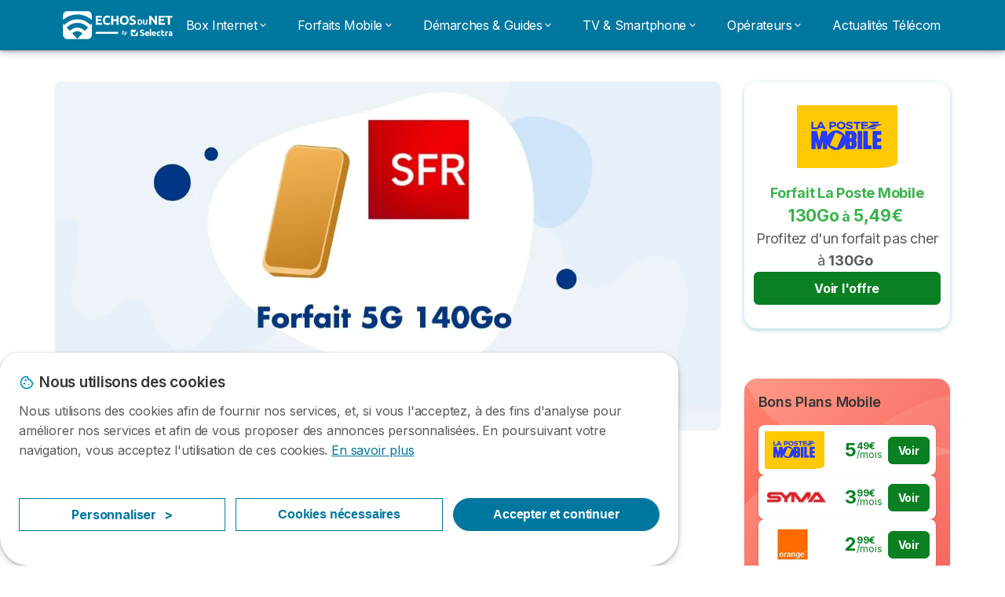

--- FILE ---
content_type: text/html; charset=UTF-8
request_url: https://www.echosdunet.net/breve/forfait-140go-5g-le-forfait-5g-sans-engagement-de-sfr
body_size: 20205
content:

<!DOCTYPE html>
<html lang="fr" dir="ltr" prefix="og: https://ogp.me/ns#">
  <head>
          <link rel="preconnect" href="https://fonts.gstatic.com" crossorigin>
      <link rel="preload" href="https://fonts.googleapis.com/css2?family=Inter:wght@400;600;700&display=swap" as="style" onload="this.onload=null;this.rel='stylesheet'">
    
    <meta charset="utf-8" />
<meta name="description" content="À la recherche d&#039;un forfait 5G maxi Data ? SFR propose un forfait sur le réseau premium SFR 5G avec 140Go en promo, à seulement 21€/mois." />
<link rel="shortlink" href="https://www.echosdunet.net/node/103741" />
<link rel="canonical" href="https://www.echosdunet.net/breve/forfait-140go-5g-le-forfait-5g-sans-engagement-de-sfr" />
<meta property="og:site_name" content="Echos du Net" />
<meta property="og:type" content="Article" />
<meta property="og:url" content="https://www.echosdunet.net/breve/forfait-140go-5g-le-forfait-5g-sans-engagement-de-sfr" />
<meta property="og:title" content="Forfait 140Go 5G, le forfait 5G sans engagement de SFR" />
<meta property="og:image" content="https://www.echosdunet.net/sites/echosdunet.net/files/images/sfr-promo-forfait-mobile-140go-5g.jpg" />
<meta property="og:image:url" content="https://www.echosdunet.net/sites/echosdunet.net/files/OG_image_echos.png" />
<meta property="og:updated_time" content="2023-01-19T11:54:12+01:00" />
<meta property="og:country_name" content="FR" />
<meta property="article:published_time" content="2023-01-18T11:47:09+01:00" />
<meta property="article:modified_time" content="2023-01-19T11:54:12+01:00" />
<meta property="fb:app_id" content="251345191955714" />
<meta name="twitter:card" content="summary_large_image" />
<meta name="twitter:title" content="Forfait 140Go 5G, le forfait 5G sans engagement de SFR" />
<meta name="twitter:description" content="SFR, forfait mobile, 140Go, 5G, engagement" />
<meta name="twitter:image" content="https://www.echosdunet.net/sites/echosdunet.net/files/images/sfr-promo-forfait-mobile-140go-5g.jpg" />
<meta name="Generator" content="Drupal 10 (https://www.drupal.org)" />
<meta name="MobileOptimized" content="width" />
<meta name="HandheldFriendly" content="true" />
<meta name="viewport" content="width=device-width, initial-scale=1.0" />
<style>div#sliding-popup, div#sliding-popup .eu-cookie-withdraw-banner, .eu-cookie-withdraw-tab {background: #ffffff} div#sliding-popup.eu-cookie-withdraw-wrapper { background: transparent; } #sliding-popup h1, #sliding-popup h2, #sliding-popup h3, #sliding-popup p, #sliding-popup label, #sliding-popup div, .eu-cookie-compliance-more-button, .eu-cookie-compliance-secondary-button, .eu-cookie-withdraw-tab { color: #58595B;} .eu-cookie-withdraw-tab { border-color: #58595B;}</style>
<script type="application/ld+json">{
    "@context": "https://schema.org",
    "@graph": [
        {
            "@type": "NewsArticle",
            "name": "Forfait 140Go 5G, le forfait 5G sans engagement de SFR",
            "headline": "Forfait 140Go 5G, le forfait 5G sans engagement de SFR",
            "description": "SFR, forfait mobile, 140Go, 5G, engagement",
            "image": {
                "@type": "ImageObject",
                "representativeOfPage": "True",
                "url": "https://www.echosdunet.net/sites/echosdunet.net/files/images/sfr-promo-forfait-mobile-140go-5g.jpg"
            },
            "datePublished": "2023-01-18T11:47:09+0100",
            "isAccessibleForFree": "True",
            "dateModified": "2023-01-19T11:54:12+0100",
            "author": {
                "@type": "Person",
                "name": "Benoit Salles",
                "url": "https://www.echosdunet.net/equipe/benoit-salles"
            },
            "publisher": {
                "@type": "Organization",
                "name": "Selectra",
                "url": "https://selectra.info"
            }
        }
    ]
}</script>
<script>var dc = document.cookie;if (dc.indexOf("cookie-agreed") !== -1) {var styles = "#sliding-popup {display: none;}", styleSheet = document.createElement("style");
  styleSheet.type = "text/css";styleSheet.innerText = styles;document.head.appendChild(styleSheet)};</script>
<script type="application/ld+json">{
    "@context": "https://schema.org",
    "@type": "BreadcrumbList",
    "itemListElement": [
        {
            "@type": "ListItem",
            "position": 1,
            "name": "Accueil",
            "item": "https://www.echosdunet.net/"
        },
        {
            "@type": "ListItem",
            "position": 2,
            "name": "Breve",
            "item": "https://www.echosdunet.net/breve"
        },
        {
            "@type": "ListItem",
            "position": 3,
            "name": "Forfait 140go 5g Le Forfait 5g Sans Engagement de Sfr",
            "item": "https://www.echosdunet.net/breve/forfait-140go-5g-le-forfait-5g-sans-engagement-de-sfr"
        }
    ]
}</script>
<link rel="icon" href="/sites/echosdunet.net/files/favicon.ico" type="image/vnd.microsoft.icon" />

          <title>Forfait mobile SFR : 140Go 5G en promo</title>
        <link rel="stylesheet" media="all" href="/sites/echosdunet.net/files/css/css_GRj28OIgY25Q25AoNHBCOGdddzu7gWQ3UhWQV_uZwNI.css?delta=0&amp;language=fr&amp;theme=echosdunet_net&amp;include=[base64]" />
<link rel="stylesheet" media="all" href="//cdnjs.cloudflare.com/ajax/libs/intl-tel-input/18.2.1/css/intlTelInput.css" defer />
<link rel="stylesheet" media="all" href="/sites/echosdunet.net/files/css/css_IqGrDSkXgnFfCsDa1sAlhfkCzMjpBsALV2s3ggDfJN0.css?delta=2&amp;language=fr&amp;theme=echosdunet_net&amp;include=[base64]" />
<link rel="stylesheet" media="all" href="/sites/echosdunet.net/files/css/css_ol89ICEH3ciuOE3Q9_3OGOP5utcKrjgymGbxxyMEmPE.css?delta=3&amp;language=fr&amp;theme=echosdunet_net&amp;include=[base64]" />
<link rel="stylesheet" media="all" href="/sites/echosdunet.net/files/css/css_mz5Ema8GzxMk83LnoF-BBsWnEniGmrhh5psexVc_0_E.css?delta=4&amp;language=fr&amp;theme=echosdunet_net&amp;include=[base64]" />


    <script>
      // Function to hide elements before page it's loaded
      function elementReady(selector) {
        return new Promise((resolve, reject) => {
          let el = document.querySelector(selector);
          if (el) {resolve(el);}
          new MutationObserver((mutationRecords, observer) => {
            // Query for elements matching the specified selector
            Array.from(document.querySelectorAll(selector)).forEach((element) => {
              resolve(element);
              //Once we have resolved we don't need the observer anymore.
              observer.disconnect();
            });
          })
            .observe(document.documentElement, {
              childList: true,
              subtree: true
            });
        });
      }

      // Hide .call-block--closed before page it's loaded
      elementReady('.call-block--closed').then((someWidget)=>{someWidget.style.setProperty('display', 'none', 'important');});

    </script>

    <script type="application/json" data-drupal-selector="drupal-settings-json">{"path":{"baseUrl":"\/","pathPrefix":"","currentPath":"node\/103741","currentPathIsAdmin":false,"isFront":false,"currentLanguage":"fr"},"pluralDelimiter":"\u0003","suppressDeprecationErrors":true,"ajaxPageState":{"libraries":"[base64]","theme":"echosdunet_net","theme_token":null},"ajaxTrustedUrl":[],"gtag":{"tagId":"","consentMode":false,"otherIds":[],"events":[],"additionalConfigInfo":[]},"gtm":{"tagId":null,"settings":{"data_layer":"dataLayer","include_classes":false,"allowlist_classes":"","blocklist_classes":"","include_environment":false,"environment_id":"","environment_token":""},"tagIds":["GTM-TLH7S98"]},"model":{"new_layout":null,"country_list":["FR","ES","IT","PT","BE","DE","BR","MX","RA","CO","PE"]},"dino_configurable_display":{"colors":{"primary":"#ef983f","secondary":"#00779f","info":"#2b9ebf","warning":"#a55c0c","danger":"#d71a1f","success":"#0a8023","neutral":"#939597","variations":{"primary":{"pastel":"#f7cc9f","pastel_light":"#fdf5ec","100":"#ffff81","150":"#ffff76","200":"#ffff6c","250":"#fff363","300":"#ffdd5a","350":"#ffc952","400":"#ffb74b","450":"#ffa745","500":"#ef983f","550":"#d78838","600":"#c17a32","650":"#ad6d2d","700":"#9b6228","750":"#8b5824","800":"#7d4f20"},"secondary":{"pastel":"#80bbcf","pastel_light":"#e6f1f5","100":"#00f9ff","150":"#00e3ff","200":"#00cfff","250":"#00bdfe","300":"#00ace7","350":"#009dd2","400":"#008fbf","450":"#0082ae","500":"#00779f","550":"#006b8f","600":"#006080","650":"#005673","700":"#004d67","750":"#00455c","800":"#003e52"},"info":{"pastel":"#95cfdf","pastel_light":"#eaf5f9","100":"#58ffff","150":"#50ffff","200":"#49ffff","250":"#43fbff","300":"#3de5ff","350":"#38d1fe","400":"#33bee7","450":"#2fadd2","500":"#2b9ebf","550":"#268eab","600":"#227f99","650":"#1e7289","700":"#1b667b","750":"#185b6e","800":"#155163"},"warning":{"pastel":"#d2ae86","pastel_light":"#f6efe7","100":"#ffc214","150":"#ffb113","200":"#ffa112","250":"#ff9311","300":"#ef8610","350":"#da7a0f","400":"#c76f0e","450":"#b5650d","500":"#a55c0c","550":"#94520a","600":"#854909","650":"#774108","700":"#6b3a07","750":"#603406","800":"#562e05"},"danger":{"pastel":"#eb8d8f","pastel_light":"#fbe8e9","100":"#ff323e","150":"#ff2e39","200":"#ff2a34","250":"#ff2730","300":"#ff242c","350":"#ff2128","400":"#ff1e25","450":"#ec1c22","500":"#d71a1f","550":"#c1171b","600":"#ad1418","650":"#9b1215","700":"#8b1012","750":"#7d0e10","800":"#700c0e"},"success":{"pastel":"#85c091","pastel_light":"#e7f2e9","100":"#12ff45","150":"#11f53f","200":"#10df3a","250":"#0fcb35","300":"#0eb931","350":"#0da92d","400":"#0c9a29","450":"#0b8c26","500":"#0a8023","550":"#09731f","600":"#08671b","650":"#075c18","700":"#065215","750":"#054912","800":"#044110"},"neutral":{"pastel":"#c9cacb","pastel_light":"#f4f4f5","100":"#ffffff","150":"#ffffff","200":"#ffffff","250":"#eaecf2","300":"#d5d7dc","350":"#c2c4c8","400":"#b1b3b6","450":"#a1a3a6","500":"#939597","550":"#848687","600":"#767879","650":"#6a6c6c","700":"#5f6161","750":"#555757","800":"#4c4e4e"}},"theme":{"primary":"#ef983f","primary-light":"#fff363","primary-dark":"#8b5824","primary-pastel":"#f7cc9f","primary-pastel-light":"#fdf5ec","secondary":"#00779f","secondary-light":"#00bdfe","secondary-dark":"#00455c","secondary-pastel":"#80bbcf","secondary-pastel-light":"#e6f1f5","ternary":"#006080","ternary-light":"#009dd2","ternary-dark":"#003e52","ternary-pastel":"#80bbcf","ternary-pastel-light":"#e6f1f5","info":"#2b9ebf","info-light":"#43fbff","info-dark":"#185b6e","info-pastel":"#95cfdf","info-pastel-light":"#eaf5f9","warning":"#a55c0c","warning-light":"#ff9311","warning-dark":"#603406","warning-pastel":"#d2ae86","warning-pastel-light":"#f6efe7","danger":"#d71a1f","danger-light":"#ff2730","danger-dark":"#7d0e10","danger-pastel":"#eb8d8f","danger-pastel-light":"#fbe8e9","success":"#0a8023","success-light":"#0fcb35","success-dark":"#054912","success-pastel":"#85c091","success-pastel-light":"#e7f2e9","neutral":"#939597","neutral-light":"#eaecf2","neutral-dark":"#555757","neutral-pastel":"#c9cacb","neutral-pastel-light":"#f4f4f5","white":"#ffffff","black":"#000000"}}},"dinoElements":{"translations":{"easySubscriptionOnly":"Easy subscription only"}},"eu_cookie_compliance":{"cookie_policy_version":"1.0.0","popup_enabled":true,"popup_agreed_enabled":false,"popup_hide_agreed":false,"popup_clicking_confirmation":false,"popup_scrolling_confirmation":false,"popup_html_info":"\u003Cdiv\n\trole=\u0022alertdialog\u0022 aria-labelledby=\u0022dialogTitle\u0022\n  aria-describedby=\u0022dialogDesc\u0022  class=\u0022eu-cookie-compliance-banner eu-cookie-compliance-banner-info eu-cookie-compliance-banner--categories\u0022\u003E\n\n\t\t\u003Cdiv class=\u0022eu-cookie-compliance-close\u0022\u003E\n\t\t\u003Cbutton class=\u0022btn-close btn-close--md\u0022 type=\u0022button\u0022 aria-label=\u0022Close\u0022\u003E\n\t\t\t\u003Csvg class=\u0022icon icon--neutral eu-cookie-compliance-close-icon\u0022 aria-hidden=\u0022true\u0022\u003E\n\t\t\t\t\u003Cuse xlink:href=\u0022\/themes\/custom\/agrippa\/img\/sprite.svg#icon-cross-rounded\u0022\u003E\u003C\/use\u003E\n\t\t\t\u003C\/svg\u003E\n\t\t\u003C\/button\u003E\n\t\u003C\/div\u003E\n\n\t\u003Cdiv class=\u0022popup-content info eu-cookie-compliance-content\u0022\u003E\n\n    \u003Cdiv class=\u0022eu-cookie-compliance-content__banner-wrapper\u0022\u003E\n      \u003Cdiv class=\u0022cookie-top\u0022\u003E\n            \u003Cdiv id=\u0022dialogTitle\u0022 class=\u0022eu-cookie-compliance-content__title\u0022\u003E\n        \u003Csvg class=\u0022icon icon--secondary icon--left\u0022 aria-hidden=\u0022true\u0022\u003E\n          \u003Cuse xlink:href=\u0022\/themes\/custom\/agrippa\/img\/sprite.svg#icon-cookie\u0022\u003E\u003C\/use\u003E\n        \u003C\/svg\u003E\n        \u003Cspan class=\u0022eu-cookie-title\u0022\u003ENous utilisons des cookies\u003C\/span\u003E\n      \u003C\/div\u003E\n\n                  \u003C\/div\u003E\n\n                \u003Cdiv class=\u0022modal__holder\u0022\u003E\n            \u003Cdiv class=\u0022modal__dialog\u0022\u003E\n              \u003Cdiv class=\u0022cookie-categories modal modal--md\u0022 id=\u0022manage-cookies-modal\u0022\u003E\n                \u003Cdiv class=\u0022modal__header\u0022 id=\u0022content-area\u0022\u003E\n\n                                                                          \u003Cdiv id=\u0022manage-cookies-description\u0022\u003E\n                      \u003Cp id=\u0022dialogDesc\u0022 class=\u0022manage-cookies-description__text\u0022\u003E Nous utilisons des cookies afin de fournir nos services, et, si vous l\u0027acceptez, \u00e0 des fins d\u0027analyse pour am\u00e9liorer nos services et afin de vous proposer des annonces personnalis\u00e9es. En poursuivant votre navigation, vous acceptez l\u0027utilisation de ces cookies. \u003C\/p\u003E\n                                              \u003Cbutton type=\u0022button\u0022 class=\u0022find-more-button\u0022\u003EEn savoir plus\u003C\/button\u003E\n                                          \u003C\/div\u003E\n                                  \u003C\/div\u003E\n                \u003Cdiv id=\u0022eu-cookie-compliance-categories\u0022 class=\u0022eu-cookie-compliance-categories modal__body hidden\u0022\u003E\n                                      \u003Cdiv class=\u0022eu-cookie-compliance-category\u0022\u003E\n                      \u003Clabel for=\u0022cookie-category-technical\u0022 class=\u0022checkbox checkbox--disabled\u0022\u003E\n                        \u003Cinput class=\u0022checkbox__input\u0022 type=\u0022checkbox\u0022 name=\u0022\u0022 name=\u0022cookie-categories\u0022 id=\u0022cookie-category-technical\u0022 tabindex=\u0022-1\u0022 value=\u0022technical\u0022  checked   disabled \u003E\n\n                        \u003Cspan class=\u0022checkbox__shape\u0022  tabindex=\u0022-1\u0022 \u003E\u003C\/span\u003E\n                        \u003Cspan class=\u0022checkbox__label\u0022\u003E\n                          \u003Cstrong\u003E\n                            Cookies techniques\n                          \u003C\/strong\u003E\n                        \u003C\/span\u003E\n                      \u003C\/label\u003E\n                                              \u003Cdiv class=\u0022eu-cookie-compliance-category-description\u0022\u003EIls fournissent les fonctions n\u00e9cessaires \u00e0 la navigation sur le site web.\u003C\/div\u003E\n                                          \u003C\/div\u003E\n                                      \u003Cdiv class=\u0022eu-cookie-compliance-category\u0022\u003E\n                      \u003Clabel for=\u0022cookie-category-analytics\u0022 class=\u0022checkbox \u0022\u003E\n                        \u003Cinput class=\u0022checkbox__input\u0022 type=\u0022checkbox\u0022 name=\u0022\u0022 name=\u0022cookie-categories\u0022 id=\u0022cookie-category-analytics\u0022 tabindex=\u0022-1\u0022 value=\u0022analytics\u0022  \u003E\n\n                        \u003Cspan class=\u0022checkbox__shape\u0022 \u003E\u003C\/span\u003E\n                        \u003Cspan class=\u0022checkbox__label\u0022\u003E\n                          \u003Cstrong\u003E\n                            Cookies d\u0026#039;audience\n                          \u003C\/strong\u003E\n                        \u003C\/span\u003E\n                      \u003C\/label\u003E\n                                              \u003Cdiv class=\u0022eu-cookie-compliance-category-description\u0022\u003EIls nous permettent d\u0026#039;\u00e9tudier la mani\u00e8re dont les utilisateurs naviguent sur le site web. Nous ne collectons que des donn\u00e9es anonymis\u00e9es.\u003C\/div\u003E\n                                          \u003C\/div\u003E\n                                      \u003Cdiv class=\u0022eu-cookie-compliance-category\u0022\u003E\n                      \u003Clabel for=\u0022cookie-category-marketing\u0022 class=\u0022checkbox \u0022\u003E\n                        \u003Cinput class=\u0022checkbox__input\u0022 type=\u0022checkbox\u0022 name=\u0022\u0022 name=\u0022cookie-categories\u0022 id=\u0022cookie-category-marketing\u0022 tabindex=\u0022-1\u0022 value=\u0022marketing\u0022  \u003E\n\n                        \u003Cspan class=\u0022checkbox__shape\u0022 \u003E\u003C\/span\u003E\n                        \u003Cspan class=\u0022checkbox__label\u0022\u003E\n                          \u003Cstrong\u003E\n                            Cookies marketing\n                          \u003C\/strong\u003E\n                        \u003C\/span\u003E\n                      \u003C\/label\u003E\n                                              \u003Cdiv class=\u0022eu-cookie-compliance-category-description\u0022\u003EIls sont utilis\u00e9s pour des usages li\u00e9s au marketing et \u00e0 la publicit\u00e9.\u003C\/div\u003E\n                                          \u003C\/div\u003E\n                  \n                                      \u003Cbutton type=\u0022button\u0022 class=\u0022eu-cookie-compliance-save-preferences-button btn btn--sm btn btn--pill btn--md btn--secondary save-preferences\u0022 data-dismiss=\u0022modal\u0022\u003E\n                      Valider\n                    \u003C\/button\u003E\n                                  \u003C\/div\u003E\n                \u003Cdiv class=\u0022modal__footer\u0022\u003E\n                      \u003Cdiv id=\u0022popup-buttons\u0022 class=\u0022eu-cookie-compliance-buttons eu-cookie-compliance-has-categories\u0022\u003E\n                      \n                                              \u003Cbutton class=\u0022cookie-personalization btn btn--pill btn--md  btn--tertiary\u0022\u003EPersonnaliser \u003Cspan\u003E\u003E\u003C\/span\u003E\u003C\/button\u003E\n                      \n                                              \u003Cbutton type=\u0022button\u0022 class=\u0022eu-cookie-compliance-save-preferences-button btn btn--sm btn btn--pill btn--md  btn--tertiary\u0022 data-dismiss=\u0022modal\u0022\u003E\n                          Cookies n\u00e9cessaires\n                        \u003C\/button\u003E\n                      \n                                                                                          \u003Cbutton type=\u0022button\u0022 class=\u0022agree-button eu-cookie-compliance-default-button btn btn--pill btn--md btn--secondary\u0022\u003E\n                        Accepter et continuer\n                      \u003C\/button\u003E\n                                              \u003Cbutton type=\u0022button\u0022 class=\u0022eu-cookie-withdraw-button visually-hidden\u0022\u003ERetirer le consentement\u003C\/button\u003E\n                                          \u003C\/div\u003E\n                \u003C\/div\u003E\n              \u003C\/div\u003E\n            \u003C\/div\u003E\n          \u003C\/div\u003E\n        \n    \u003C\/div\u003E\n\n\n\t\u003C\/div\u003E\n\u003C\/div\u003E","use_mobile_message":false,"mobile_popup_html_info":"\u003Cdiv\n\trole=\u0022alertdialog\u0022 aria-labelledby=\u0022dialogTitle\u0022\n  aria-describedby=\u0022dialogDesc\u0022  class=\u0022eu-cookie-compliance-banner eu-cookie-compliance-banner-info eu-cookie-compliance-banner--categories\u0022\u003E\n\n\t\t\u003Cdiv class=\u0022eu-cookie-compliance-close\u0022\u003E\n\t\t\u003Cbutton class=\u0022btn-close btn-close--md\u0022 type=\u0022button\u0022 aria-label=\u0022Close\u0022\u003E\n\t\t\t\u003Csvg class=\u0022icon icon--neutral eu-cookie-compliance-close-icon\u0022 aria-hidden=\u0022true\u0022\u003E\n\t\t\t\t\u003Cuse xlink:href=\u0022\/themes\/custom\/agrippa\/img\/sprite.svg#icon-cross-rounded\u0022\u003E\u003C\/use\u003E\n\t\t\t\u003C\/svg\u003E\n\t\t\u003C\/button\u003E\n\t\u003C\/div\u003E\n\n\t\u003Cdiv class=\u0022popup-content info eu-cookie-compliance-content\u0022\u003E\n\n    \u003Cdiv class=\u0022eu-cookie-compliance-content__banner-wrapper\u0022\u003E\n      \u003Cdiv class=\u0022cookie-top\u0022\u003E\n            \u003Cdiv id=\u0022dialogTitle\u0022 class=\u0022eu-cookie-compliance-content__title\u0022\u003E\n        \u003Csvg class=\u0022icon icon--secondary icon--left\u0022 aria-hidden=\u0022true\u0022\u003E\n          \u003Cuse xlink:href=\u0022\/themes\/custom\/agrippa\/img\/sprite.svg#icon-cookie\u0022\u003E\u003C\/use\u003E\n        \u003C\/svg\u003E\n        \u003Cspan class=\u0022eu-cookie-title\u0022\u003E\u003C\/span\u003E\n      \u003C\/div\u003E\n\n                  \u003C\/div\u003E\n\n                \u003Cdiv class=\u0022modal__holder\u0022\u003E\n            \u003Cdiv class=\u0022modal__dialog\u0022\u003E\n              \u003Cdiv class=\u0022cookie-categories modal modal--md\u0022 id=\u0022manage-cookies-modal\u0022\u003E\n                \u003Cdiv class=\u0022modal__header\u0022 id=\u0022content-area\u0022\u003E\n\n                                                                          \u003Cdiv id=\u0022manage-cookies-description\u0022\u003E\n                      \u003Cp id=\u0022dialogDesc\u0022 class=\u0022manage-cookies-description__text\u0022\u003E Nous utilisons des cookies afin de fournir nos services, et, si vous l\u0027acceptez, \u00e0 des fins d\u0027analyse pour am\u00e9liorer nos services et afin de vous proposer des annonces personnalis\u00e9es. En poursuivant votre navigation, vous acceptez l\u0027utilisation de ces cookies. \u003C\/p\u003E\n                                              \u003Cbutton type=\u0022button\u0022 class=\u0022find-more-button\u0022\u003EEn savoir plus\u003C\/button\u003E\n                                          \u003C\/div\u003E\n                                  \u003C\/div\u003E\n                \u003Cdiv id=\u0022eu-cookie-compliance-categories\u0022 class=\u0022eu-cookie-compliance-categories modal__body hidden\u0022\u003E\n                                      \u003Cdiv class=\u0022eu-cookie-compliance-category\u0022\u003E\n                      \u003Clabel for=\u0022cookie-category-technical\u0022 class=\u0022checkbox checkbox--disabled\u0022\u003E\n                        \u003Cinput class=\u0022checkbox__input\u0022 type=\u0022checkbox\u0022 name=\u0022\u0022 name=\u0022cookie-categories\u0022 id=\u0022cookie-category-technical\u0022 tabindex=\u0022-1\u0022 value=\u0022technical\u0022  checked   disabled \u003E\n\n                        \u003Cspan class=\u0022checkbox__shape\u0022  tabindex=\u0022-1\u0022 \u003E\u003C\/span\u003E\n                        \u003Cspan class=\u0022checkbox__label\u0022\u003E\n                          \u003Cstrong\u003E\n                            Cookies techniques\n                          \u003C\/strong\u003E\n                        \u003C\/span\u003E\n                      \u003C\/label\u003E\n                                              \u003Cdiv class=\u0022eu-cookie-compliance-category-description\u0022\u003EIls fournissent les fonctions n\u00e9cessaires \u00e0 la navigation sur le site web.\u003C\/div\u003E\n                                          \u003C\/div\u003E\n                                      \u003Cdiv class=\u0022eu-cookie-compliance-category\u0022\u003E\n                      \u003Clabel for=\u0022cookie-category-analytics\u0022 class=\u0022checkbox \u0022\u003E\n                        \u003Cinput class=\u0022checkbox__input\u0022 type=\u0022checkbox\u0022 name=\u0022\u0022 name=\u0022cookie-categories\u0022 id=\u0022cookie-category-analytics\u0022 tabindex=\u0022-1\u0022 value=\u0022analytics\u0022  \u003E\n\n                        \u003Cspan class=\u0022checkbox__shape\u0022 \u003E\u003C\/span\u003E\n                        \u003Cspan class=\u0022checkbox__label\u0022\u003E\n                          \u003Cstrong\u003E\n                            Cookies d\u0026#039;audience\n                          \u003C\/strong\u003E\n                        \u003C\/span\u003E\n                      \u003C\/label\u003E\n                                              \u003Cdiv class=\u0022eu-cookie-compliance-category-description\u0022\u003EIls nous permettent d\u0026#039;\u00e9tudier la mani\u00e8re dont les utilisateurs naviguent sur le site web. Nous ne collectons que des donn\u00e9es anonymis\u00e9es.\u003C\/div\u003E\n                                          \u003C\/div\u003E\n                                      \u003Cdiv class=\u0022eu-cookie-compliance-category\u0022\u003E\n                      \u003Clabel for=\u0022cookie-category-marketing\u0022 class=\u0022checkbox \u0022\u003E\n                        \u003Cinput class=\u0022checkbox__input\u0022 type=\u0022checkbox\u0022 name=\u0022\u0022 name=\u0022cookie-categories\u0022 id=\u0022cookie-category-marketing\u0022 tabindex=\u0022-1\u0022 value=\u0022marketing\u0022  \u003E\n\n                        \u003Cspan class=\u0022checkbox__shape\u0022 \u003E\u003C\/span\u003E\n                        \u003Cspan class=\u0022checkbox__label\u0022\u003E\n                          \u003Cstrong\u003E\n                            Cookies marketing\n                          \u003C\/strong\u003E\n                        \u003C\/span\u003E\n                      \u003C\/label\u003E\n                                              \u003Cdiv class=\u0022eu-cookie-compliance-category-description\u0022\u003EIls sont utilis\u00e9s pour des usages li\u00e9s au marketing et \u00e0 la publicit\u00e9.\u003C\/div\u003E\n                                          \u003C\/div\u003E\n                  \n                                      \u003Cbutton type=\u0022button\u0022 class=\u0022eu-cookie-compliance-save-preferences-button btn btn--sm btn btn--pill btn--md btn--secondary save-preferences\u0022 data-dismiss=\u0022modal\u0022\u003E\n                      Valider\n                    \u003C\/button\u003E\n                                  \u003C\/div\u003E\n                \u003Cdiv class=\u0022modal__footer\u0022\u003E\n                      \u003Cdiv id=\u0022popup-buttons\u0022 class=\u0022eu-cookie-compliance-buttons eu-cookie-compliance-has-categories\u0022\u003E\n                      \n                                              \u003Cbutton class=\u0022cookie-personalization btn btn--pill btn--md  btn--tertiary\u0022\u003EPersonnaliser \u003Cspan\u003E\u003E\u003C\/span\u003E\u003C\/button\u003E\n                      \n                                              \u003Cbutton type=\u0022button\u0022 class=\u0022eu-cookie-compliance-save-preferences-button btn btn--sm btn btn--pill btn--md  btn--tertiary\u0022 data-dismiss=\u0022modal\u0022\u003E\n                          Cookies n\u00e9cessaires\n                        \u003C\/button\u003E\n                      \n                                                                                          \u003Cbutton type=\u0022button\u0022 class=\u0022agree-button eu-cookie-compliance-default-button btn btn--pill btn--md btn--secondary\u0022\u003E\n                        Accepter et continuer\n                      \u003C\/button\u003E\n                                              \u003Cbutton type=\u0022button\u0022 class=\u0022eu-cookie-withdraw-button visually-hidden\u0022\u003ERetirer le consentement\u003C\/button\u003E\n                                          \u003C\/div\u003E\n                \u003C\/div\u003E\n              \u003C\/div\u003E\n            \u003C\/div\u003E\n          \u003C\/div\u003E\n        \n    \u003C\/div\u003E\n\n\n\t\u003C\/div\u003E\n\u003C\/div\u003E","mobile_breakpoint":768,"popup_html_agreed":false,"popup_use_bare_css":false,"popup_height":102,"popup_width":"100%","popup_delay":1000,"popup_link":"http:\/\/echosdunet.net\/mentions-legales","popup_link_new_window":true,"popup_position":false,"fixed_top_position":false,"popup_language":"fr","store_consent":false,"better_support_for_screen_readers":false,"cookie_name":"","reload_page":false,"domain":"","domain_all_sites":false,"popup_eu_only":false,"popup_eu_only_js":false,"cookie_lifetime":390,"cookie_session":0,"set_cookie_session_zero_on_disagree":0,"disagree_do_not_show_popup":false,"method":"categories","automatic_cookies_removal":true,"allowed_cookies":"technical:selectraRgpdAutoAcceptCookies\r\nanalytics:_ga\r\nanalytics:_gid\r\nanalytics:_gcl_au","withdraw_markup":"\u003Cbutton type=\u0022button\u0022 class=\u0022eu-cookie-withdraw-tab\u0022\u003EParam\u00e8tres de confidentialit\u00e9\u003C\/button\u003E\n\u003Cdiv aria-labelledby=\u0022popup-text\u0022 class=\u0022eu-cookie-withdraw-banner\u0022\u003E\n  \u003Cdiv class=\u0022popup-content info eu-cookie-compliance-content\u0022\u003E\n    \u003Cdiv id=\u0022popup-text\u0022 class=\u0022eu-cookie-compliance-message\u0022 role=\u0022document\u0022\u003E\n      \u003Ch2\u003ENous utilisons des cookies sur ce site pour am\u00e9liorer votre exp\u00e9rience d\u0027utilisateur.\u003C\/h2\u003E\u003Cp\u003EVous avez consenti \u00e0 l\u0027ajout de cookies.\u003C\/p\u003E\n    \u003C\/div\u003E\n    \u003Cdiv id=\u0022popup-buttons\u0022 class=\u0022eu-cookie-compliance-buttons\u0022\u003E\n      \u003Cbutton type=\u0022button\u0022 class=\u0022eu-cookie-withdraw-button \u0022\u003ERetirer le consentement\u003C\/button\u003E\n    \u003C\/div\u003E\n  \u003C\/div\u003E\n\u003C\/div\u003E","withdraw_enabled":false,"reload_options":0,"reload_routes_list":"","withdraw_button_on_info_popup":false,"cookie_categories":["technical","analytics","marketing"],"cookie_categories_details":{"technical":{"uuid":"194f86bf-fd99-4fba-a539-eacf36dba47a","langcode":"fr","status":true,"dependencies":[],"_core":{"default_config_hash":"gXV5U-ZX3twBoJ63q5ixkXGs3hRx-iHa0Q2PCsINcFU"},"id":"technical","label":"Cookies techniques","description":"Ils fournissent les fonctions n\u00e9cessaires \u00e0 la navigation sur le site web.","checkbox_default_state":"required","weight":-9},"analytics":{"uuid":"8becb7fe-e8bd-4a3a-9004-dca51504c74c","langcode":"fr","status":true,"dependencies":[],"_core":{"default_config_hash":"Ppr4ObHh0Me1kYxDDoWuP8_LYN2ElSMZR6XHgp4ZYVo"},"id":"analytics","label":"Cookies d\u0027audience","description":"Ils nous permettent d\u0027\u00e9tudier la mani\u00e8re dont les utilisateurs naviguent sur le site web. Nous ne collectons que des donn\u00e9es anonymis\u00e9es.","checkbox_default_state":"unchecked","weight":-8},"marketing":{"uuid":"389b10e1-8885-40d7-ab9d-62a33bbe83fe","langcode":"fr","status":true,"dependencies":[],"_core":{"default_config_hash":"tGOGAtZycObYMRXFXjJNdyI1Yo8MPsR6I037ugYMWTY"},"id":"marketing","label":"Cookies marketing","description":"Ils sont utilis\u00e9s pour des usages li\u00e9s au marketing et \u00e0 la publicit\u00e9.","checkbox_default_state":"unchecked","weight":-7}},"enable_save_preferences_button":true,"cookie_value_disagreed":"0","cookie_value_agreed_show_thank_you":"1","cookie_value_agreed":"2","containing_element":"body","settings_tab_enabled":false,"olivero_primary_button_classes":"","olivero_secondary_button_classes":"","close_button_action":"close_banner","open_by_default":true,"modules_allow_popup":true,"hide_the_banner":false,"geoip_match":true,"unverified_scripts":[]},"selectra_rgpd_v2":{"autoAcceptCookies":0},"themePath":"themes\/custom\/agrippa","activeThemePath":"sites\/echosdunet.net\/themes\/custom\/echosdunet_net","csp":{"nonce":"1daglTizJduBwmwXdehivA"},"ajax":[],"user":{"uid":0,"permissionsHash":"0090b1cb40b8bbd220f473a0fc379b785b85ea6fb6ffe6f97afe54037cdec00f"}}</script>
<script src="/sites/echosdunet.net/files/js/js_w7NKx0zZx4U8kuBo05KoOmcPdR1lZDP7QaK3dg4cOqw.js?scope=header&amp;delta=0&amp;language=fr&amp;theme=echosdunet_net&amp;include=[base64]"></script>
<script src="/modules/contrib/google_tag/js/gtag.js?t9e20i"></script>
<script src="/modules/contrib/google_tag/js/gtm.js?t9e20i"></script>
<script src="/sites/echosdunet.net/files/js/js_SUKMNBiom69tg4eJGyhG9F4V_xVSIzAzI7Oip4b2DTI.js?scope=header&amp;delta=3&amp;language=fr&amp;theme=echosdunet_net&amp;include=[base64]"></script>

        <meta name="viewport" content="width=device-width, initial-scale=1, maximum-scale=1, shrink-to-fit=no">
  </head>
  <body >

        
    <noscript><iframe src="https://www.googletagmanager.com/ns.html?id=GTM-TLH7S98"
                  height="0" width="0" style="display:none;visibility:hidden"></iframe></noscript>

      <div class="dialog-off-canvas-main-canvas" data-off-canvas-main-canvas>
    

   
    

<div id="page-wrapper">
    <div id="page" >
          <header class="menu" role="banner" aria-label="Entête du site">
        
      
  
  <div class="menu-bar ">
        <div class="menu-bar__holder new">
      <div id="block-echosdunet-net-sitebranding" data-block-plugin-id="system_branding_block" class="new menu-logo__wrapper">
            <a href="/" rel="home" class="menu-logo" aria-label="Logo Selectra">
        <img src="/sites/echosdunet.net/files/echosdunet-white.svg" alt="Selectra" class="menu-logo__img"/>
      </a>
        
  </div>




  <button class="menu-btn new" type="button" aria-label="Open menu">
    <span class="menu-btn__closed">
      <svg class="u-display--xl-none" width="24" height="24" viewBox="0 0 24 24" fill="none" xmlns="http://www.w3.org/2000/svg">
        <mask id="mask0_5251_30318" style="mask-type:alpha" maskUnits="userSpaceOnUse" x="0" y="0" width="24" height="24">
          <rect width="24" height="24" fill="#D9D9D9"/>
        </mask>
        <g mask="url(#mask0_5251_30318)">
          <path d="M4 18C3.71667 18 3.47917 17.9042 3.2875 17.7125C3.09583 17.5208 3 17.2833 3 17C3 16.7167 3.09583 16.4792 3.2875 16.2875C3.47917 16.0958 3.71667 16 4 16H20C20.2833 16 20.5208 16.0958 20.7125 16.2875C20.9042 16.4792 21 16.7167 21 17C21 17.2833 20.9042 17.5208 20.7125 17.7125C20.5208 17.9042 20.2833 18 20 18H4ZM4 13C3.71667 13 3.47917 12.9042 3.2875 12.7125C3.09583 12.5208 3 12.2833 3 12C3 11.7167 3.09583 11.4792 3.2875 11.2875C3.47917 11.0958 3.71667 11 4 11H20C20.2833 11 20.5208 11.0958 20.7125 11.2875C20.9042 11.4792 21 11.7167 21 12C21 12.2833 20.9042 12.5208 20.7125 12.7125C20.5208 12.9042 20.2833 13 20 13H4ZM4 8C3.71667 8 3.47917 7.90417 3.2875 7.7125C3.09583 7.52083 3 7.28333 3 7C3 6.71667 3.09583 6.47917 3.2875 6.2875C3.47917 6.09583 3.71667 6 4 6H20C20.2833 6 20.5208 6.09583 20.7125 6.2875C20.9042 6.47917 21 6.71667 21 7C21 7.28333 20.9042 7.52083 20.7125 7.7125C20.5208 7.90417 20.2833 8 20 8H4Z" fill="white"/>
        </g>
      </svg>
    </span>
    <span class="menu-btn__open">
      <svg class="icon icon--20 menu-btn__icon" aria-hidden="true">
        <use xlink:href="/themes/custom/agrippa/img/sprite.svg#icon-cross"></use>
      </svg>
    </span>
  </button>

  <nav class="menu-content">
    
            <div class="menu-category">
                              <a href="https://www.echosdunet.net/comparateur-box-internet" class="menu-label menu-label__sub--link">Box Internet<svg class="icon icon--12 menu-label__trigger" aria-hidden="true">
                <use xlink:href="/themes/custom/agrippa/img/sprite.svg#icon-chevron-right"></use>
              </svg>
            </a>
                  
                                    <div class="menu-sub-category menu-sub-category--3-cols">
                          <ul class="menu-list">
                <li class="menu-list__label">Nos comparatifs</li>
                                                                      <li class="menu-list__item">
                      <a class="menu-list__link" href="https://www.echosdunet.net/comparateur-box-internet/box-sans-engagement">Les meilleures box sans engagement</a>
                    </li>
                                      <li class="menu-list__item">
                      <a class="menu-list__link" href="https://www.echosdunet.net/comparateur-box-internet/meilleure-offre-fibre">Les meilleures box fibre</a>
                    </li>
                                      <li class="menu-list__item">
                      <a class="menu-list__link" href="https://www.echosdunet.net/comparateur-box-internet/box-pas-cher">Les box les moins chères</a>
                    </li>
                                      <li class="menu-list__item">
                      <a class="menu-list__link" href="https://www.echosdunet.net/comparateur-box-mobile">Les meilleures box + forfaits</a>
                    </li>
                                                </ul>
                          <ul class="menu-list">
                <li class="menu-list__label">Les offres par fournisseur</li>
                                                                      <li class="menu-list__item">
                      <a class="menu-list__link" href="https://www.echosdunet.net/orange/box-internet">Voir les offres internet Orange</a>
                    </li>
                                      <li class="menu-list__item">
                      <a class="menu-list__link" href="https://www.echosdunet.net/sfr/box-internet">Voir les offres internet SFR</a>
                    </li>
                                      <li class="menu-list__item">
                      <a class="menu-list__link" href="https://www.echosdunet.net/bouygues/box-internet">Voir les offres internet Bouygues</a>
                    </li>
                                      <li class="menu-list__item">
                      <a class="menu-list__link" href="https://www.echosdunet.net/free/box-internet">Voir les offres internet Free</a>
                    </li>
                                                </ul>
                          <ul class="menu-list">
                <li class="menu-list__label">Nos guides box internet</li>
                                                                      <li class="menu-list__item">
                      <a class="menu-list__link" href="https://www.echosdunet.net/operateurs/fibre">Quel fournisseur fibre choisir ?</a>
                    </li>
                                      <li class="menu-list__item">
                      <a class="menu-list__link" href="https://www.echosdunet.net/comparateur-box-internet/internet-sans-box">Comment avoir internet sans box ?</a>
                    </li>
                                      <li class="menu-list__item">
                      <a class="menu-list__link" href="https://www.echosdunet.net/operateurs/moins-cher">Quel est le fournisseur le moins cher ?</a>
                    </li>
                                      <li class="menu-list__item">
                      <a class="menu-list__link" href="https://www.echosdunet.net/pro/comparatif-offre-internet">Quelle box pro choisir ?</a>
                    </li>
                                                </ul>
            
                                      <div class="menu-help">
                <svg class="icon icon--24" aria-hidden="true">
                  <use xlink:href="/themes/custom/agrippa/img/sprite.svg#icon-circle-info-filled"></use>
                </svg>
                <p class="menu-help__title">Tester mon éligibilité fibre</p>
                <svg class="icon icon--24" aria-hidden="true">
                  <use xlink:href="/themes/custom/agrippa/img/sprite.svg#icon-circle-info-filled"></use>
                </svg>
                <a class="menu-help__phone u-anim--shake" href="tel:+33975188051">09 75 18 80 51</a>
                <p class="menu-help__info">du lundi au vendredi de 8h à 21h, le samedi de 9h à 19h, le dimanche de 9h à 17h</p>
              </div>
                      </div>
              </div>
          <div class="menu-category">
                              <a href="https://www.echosdunet.net/comparateur-forfait-mobile" class="menu-label menu-label__sub--link">Forfaits Mobile<svg class="icon icon--12 menu-label__trigger" aria-hidden="true">
                <use xlink:href="/themes/custom/agrippa/img/sprite.svg#icon-chevron-right"></use>
              </svg>
            </a>
                  
                                    <div class="menu-sub-category menu-sub-category--3-cols">
                          <ul class="menu-list">
                <li class="menu-list__label">Nos comparatifs</li>
                                                                      <li class="menu-list__item">
                      <a class="menu-list__link" href="https://www.echosdunet.net/comparateur-forfait-mobile/meilleur-forfait-5g">Les meilleurs forfaits 5G</a>
                    </li>
                                      <li class="menu-list__item">
                      <a class="menu-list__link" href="https://www.echosdunet.net/comparateur-forfait-mobile/forfait-sans-engagement">Les forfaits sans engagement</a>
                    </li>
                                      <li class="menu-list__item">
                      <a class="menu-list__link" href="https://www.echosdunet.net/comparateur-forfait-mobile/forfait-pas-cher">Les forfaits les moins chers</a>
                    </li>
                                      <li class="menu-list__item">
                      <a class="menu-list__link" href="https://www.echosdunet.net/comparateur-forfait-mobile/forfait-international">Les meilleurs forfaits data</a>
                    </li>
                                                </ul>
                          <ul class="menu-list">
                <li class="menu-list__label">Les forfaits par opérateur</li>
                                                                      <li class="menu-list__item">
                      <a class="menu-list__link" href="https://www.echosdunet.net/orange/forfait-mobile">Voir les forfaits Orange</a>
                    </li>
                                      <li class="menu-list__item">
                      <a class="menu-list__link" href="https://www.echosdunet.net/sfr/forfait-mobile">Voir les forfaits SFR</a>
                    </li>
                                      <li class="menu-list__item">
                      <a class="menu-list__link" href="https://www.echosdunet.net/bouygues/forfait-mobile">Voir les forfaits Bouygues</a>
                    </li>
                                      <li class="menu-list__item">
                      <a class="menu-list__link" href="https://www.echosdunet.net/free/forfait-mobile">Voir les forfaits Free</a>
                    </li>
                                                </ul>
                          <ul class="menu-list">
                <li class="menu-list__label">Nos guides forfaits</li>
                                                                      <li class="menu-list__item">
                      <a class="menu-list__link" href="https://www.echosdunet.net/reseau-mobile/4g-vs-5g">Comment choisir entre 4G et 5G ?</a>
                    </li>
                                      <li class="menu-list__item">
                      <a class="menu-list__link" href="https://www.echosdunet.net/operateurs/mvno">Les petits opérateurs mobiles</a>
                    </li>
                                      <li class="menu-list__item">
                      <a class="menu-list__link" href="https://www.echosdunet.net/operateurs/meilleur-reseau-mobile">Quel opérateur a le meilleur réseau ?</a>
                    </li>
                                      <li class="menu-list__item">
                      <a class="menu-list__link" href="https://www.echosdunet.net/pro/comparatif-forfait-mobile">Quel forfait pro choisir ?</a>
                    </li>
                                                </ul>
            
                                      <div class="menu-help">
                <svg class="icon icon--24" aria-hidden="true">
                  <use xlink:href="/themes/custom/agrippa/img/sprite.svg#icon-circle-info-filled"></use>
                </svg>
                <p class="menu-help__title">Changer d&#039;opérateur</p>
                <svg class="icon icon--24" aria-hidden="true">
                  <use xlink:href="/themes/custom/agrippa/img/sprite.svg#icon-circle-info-filled"></use>
                </svg>
                <a class="menu-help__phone u-anim--shake" href="tel:+33975188051">09 75 18 80 51</a>
                <p class="menu-help__info">du lundi au vendredi de 8h à 21h, le samedi de 9h à 19h, le dimanche de 9h à 17h</p>
              </div>
                      </div>
              </div>
          <div class="menu-category">
                              <a href="https://www.echosdunet.net/aide" class="menu-label menu-label__sub--link">Démarches &amp; Guides<svg class="icon icon--12 menu-label__trigger" aria-hidden="true">
                <use xlink:href="/themes/custom/agrippa/img/sprite.svg#icon-chevron-right"></use>
              </svg>
            </a>
                  
                                    <div class="menu-sub-category menu-sub-category--3-cols">
                          <ul class="menu-list">
                <li class="menu-list__label">Raccordement télécom</li>
                                                                      <li class="menu-list__item">
                      <a class="menu-list__link" href="https://www.echosdunet.net/raccordement/france-telecom">Effectuer un raccordement télécom</a>
                    </li>
                                      <li class="menu-list__item">
                      <a class="menu-list__link" href="https://www.echosdunet.net/raccordement/ouverture-ligne">Ouvrir un ligne fixe</a>
                    </li>
                                      <li class="menu-list__item">
                      <a class="menu-list__link" href="https://www.echosdunet.net/test-eligibilite">Tester son éligibilité fibre</a>
                    </li>
                                      <li class="menu-list__item">
                      <a class="menu-list__link" href="https://www.echosdunet.net/raccordement">Installer la fibre chez soi</a>
                    </li>
                                                </ul>
                          <ul class="menu-list">
                <li class="menu-list__label">Changement d&#039;opérateur</li>
                                                                      <li class="menu-list__item">
                      <a class="menu-list__link" href="https://www.echosdunet.net/changer-operateur">Changer de box internet</a>
                    </li>
                                      <li class="menu-list__item">
                      <a class="menu-list__link" href="https://www.echosdunet.net/changer-operateur/mobile">Changer de forfait mobile</a>
                    </li>
                                      <li class="menu-list__item">
                      <a class="menu-list__link" href="https://www.echosdunet.net/changer-operateur/portabilite-numero">Effectuer une portabilité</a>
                    </li>
                                      <li class="menu-list__item">
                      <a class="menu-list__link" href="https://www.echosdunet.net/changer-operateur/obtenir-code-rio">Obtenir son code RIO</a>
                    </li>
                                                </ul>
                          <ul class="menu-list">
                <li class="menu-list__label">Résiliation</li>
                                                                      <li class="menu-list__item">
                      <a class="menu-list__link" href="https://www.echosdunet.net/resiliation">Résilier son contrat</a>
                    </li>
                                      <li class="menu-list__item">
                      <a class="menu-list__link" href="https://www.echosdunet.net/resiliation/calcul-frais">Calculer ses frais de résiliation</a>
                    </li>
                                      <li class="menu-list__item">
                      <a class="menu-list__link" href="https://www.echosdunet.net/resiliation/lettre">Modèle de lettre de résiliation</a>
                    </li>
                                      <li class="menu-list__item">
                      <a class="menu-list__link" href="https://www.echosdunet.net/resiliation/suspendre-ligne">Suspendre son abonnement</a>
                    </li>
                                                </ul>
            
                                      <div class="menu-help">
                <svg class="icon icon--24" aria-hidden="true">
                  <use xlink:href="/themes/custom/agrippa/img/sprite.svg#icon-circle-info-filled"></use>
                </svg>
                <p class="menu-help__title">Comparer les offres</p>
                <svg class="icon icon--24" aria-hidden="true">
                  <use xlink:href="/themes/custom/agrippa/img/sprite.svg#icon-circle-info-filled"></use>
                </svg>
                <a class="menu-help__phone u-anim--shake" href="tel:+33975188051">09 75 18 80 51</a>
                <p class="menu-help__info">du lundi au vendredi de 8h à 21h, le samedi de 9h à 19h, le dimanche de 9h à 17h</p>
              </div>
                      </div>
              </div>
          <div class="menu-category">
                              <div class="menu-label">TV &amp; Smartphone<svg class="icon icon--12 menu-label__trigger" aria-hidden="true">
                <use xlink:href="/themes/custom/agrippa/img/sprite.svg#icon-chevron-right"></use>
              </svg>
            </div>
                  
                                    <div class="menu-sub-category menu-sub-category--3-cols">
                          <ul class="menu-list">
                <li class="menu-list__label">Chaines et bouquets TV</li>
                                                                      <li class="menu-list__item">
                      <a class="menu-list__link" href="https://www.echosdunet.net/tv">Bouquets TV des fournisseurs</a>
                    </li>
                                      <li class="menu-list__item">
                      <a class="menu-list__link" href="https://www.echosdunet.net/tv/chaines">Guide chaînes TV</a>
                    </li>
                                      <li class="menu-list__item">
                      <a class="menu-list__link" href="https://www.echosdunet.net/tv/sport">Diffusion sports à la TV</a>
                    </li>
                                      <li class="menu-list__item">
                      <a class="menu-list__link" href="https://www.echosdunet.net/tv/canal">Les offres Canal Plus</a>
                    </li>
                                                </ul>
                          <ul class="menu-list">
                <li class="menu-list__label">Abonnements streaming</li>
                                                                      <li class="menu-list__item">
                      <a class="menu-list__link" href="https://www.echosdunet.net/tv/streaming">Quel bouquet streaming choisir ?</a>
                    </li>
                                      <li class="menu-list__item">
                      <a class="menu-list__link" href="https://www.echosdunet.net/tv/streaming/netflix">Netflix</a>
                    </li>
                                      <li class="menu-list__item">
                      <a class="menu-list__link" href="https://www.echosdunet.net/tv/streaming/amazon">Amazon Prime Vidéo</a>
                    </li>
                                      <li class="menu-list__item">
                      <a class="menu-list__link" href="https://www.echosdunet.net/tv/streaming/disney">Disney+</a>
                    </li>
                                                </ul>
                          <ul class="menu-list">
                <li class="menu-list__label">Smartphones</li>
                                                                      <li class="menu-list__item">
                      <a class="menu-list__link" href="https://www.echosdunet.net/smartphone">Guide des meilleurs smartphones</a>
                    </li>
                                      <li class="menu-list__item">
                      <a class="menu-list__link" href="https://www.echosdunet.net/smartphone/comparatif/pas-cher">Les smartphones les moins chers</a>
                    </li>
                                      <li class="menu-list__item">
                      <a class="menu-list__link" href="https://www.echosdunet.net/smartphone/apple">Quel iPhone choisir ?</a>
                    </li>
                                      <li class="menu-list__item">
                      <a class="menu-list__link" href="https://www.echosdunet.net/smartphone/samsung">Quel Samsung choisir ?</a>
                    </li>
                                                </ul>
            
                                      <div class="menu-help">
                <svg class="icon icon--24" aria-hidden="true">
                  <use xlink:href="/themes/custom/agrippa/img/sprite.svg#icon-circle-info-filled"></use>
                </svg>
                <p class="menu-help__title">Déménagement / Changement de fournisseur</p>
                <svg class="icon icon--24" aria-hidden="true">
                  <use xlink:href="/themes/custom/agrippa/img/sprite.svg#icon-circle-info-filled"></use>
                </svg>
                <a class="menu-help__phone u-anim--shake" href="tel:+33975188051">09 75 18 80 51</a>
                <p class="menu-help__info">du lundi au vendredi de 8h à 21h, le samedi de 9h à 19h, le dimanche de 9h à 17h</p>
              </div>
                      </div>
              </div>
          <div class="menu-category">
                              <a href="https://www.echosdunet.net/operateurs" class="menu-label menu-label__sub--link">Opérateurs<svg class="icon icon--12 menu-label__trigger" aria-hidden="true">
                <use xlink:href="/themes/custom/agrippa/img/sprite.svg#icon-chevron-right"></use>
              </svg>
            </a>
                  
                                    <div class="menu-sub-category menu-sub-category--3-cols">
                          <ul class="menu-list">
                <li class="menu-list__label">Les principaux</li>
                                                                      <li class="menu-list__item">
                      <a class="menu-list__link" href="/bouygues">Bouygues</a>
                    </li>
                                      <li class="menu-list__item">
                      <a class="menu-list__link" href="https://www.echosdunet.net/free">Free</a>
                    </li>
                                      <li class="menu-list__item">
                      <a class="menu-list__link" href="/orange">Orange</a>
                    </li>
                                      <li class="menu-list__item">
                      <a class="menu-list__link" href="https://www.echosdunet.net/sfr">SFR</a>
                    </li>
                                      <li class="menu-list__item">
                      <a class="menu-list__link" href="https://www.echosdunet.net/red">RED</a>
                    </li>
                                      <li class="menu-list__item">
                      <a class="menu-list__link" href="https://www.echosdunet.net/sosh">Sosh</a>
                    </li>
                                                </ul>
                          <ul class="menu-list">
                <li class="menu-list__label">Les petits opérateurs mobile</li>
                                                                      <li class="menu-list__item">
                      <a class="menu-list__link" href="/coriolis">Coriolis</a>
                    </li>
                                      <li class="menu-list__item">
                      <a class="menu-list__link" href="/la-poste-mobile">La Poste Mobile</a>
                    </li>
                                      <li class="menu-list__item">
                      <a class="menu-list__link" href="/nrj-mobile">NRJ Mobile</a>
                    </li>
                                      <li class="menu-list__item">
                      <a class="menu-list__link" href="https://www.echosdunet.net/prixtel">Prixtel</a>
                    </li>
                                      <li class="menu-list__item">
                      <a class="menu-list__link" href="https://www.echosdunet.net/syma-mobile">Syma Mobile</a>
                    </li>
                                      <li class="menu-list__item">
                      <a class="menu-list__link" href="/auchan-telecom">Auchan Télécom</a>
                    </li>
                                      <li class="menu-list__item">
                      <a class="menu-list__link" href="/holafly">Holafly</a>
                    </li>
                                      <li class="menu-list__item">
                      <a class="menu-list__link" href="/youprice">Youprice</a>
                    </li>
                                                </ul>
                          <ul class="menu-list">
                <li class="menu-list__label">Les fournisseurs internet alternatifs</li>
                                                                      <li class="menu-list__item">
                      <a class="menu-list__link" href="/nordnet">Nordnet</a>
                    </li>
                                      <li class="menu-list__item">
                      <a class="menu-list__link" href="https://www.echosdunet.net/kiwi-fibre">Kiwi Fibre</a>
                    </li>
                                      <li class="menu-list__item">
                      <a class="menu-list__link" href="https://www.echosdunet.net/starlink">Starlink</a>
                    </li>
                                                </ul>
            
                                      <div class="menu-help">
                <svg class="icon icon--24" aria-hidden="true">
                  <use xlink:href="/themes/custom/agrippa/img/sprite.svg#icon-circle-info-filled"></use>
                </svg>
                <p class="menu-help__title">Ouverture de ligne / Changement d&#039;opérateur</p>
                <svg class="icon icon--24" aria-hidden="true">
                  <use xlink:href="/themes/custom/agrippa/img/sprite.svg#icon-circle-info-filled"></use>
                </svg>
                <a class="menu-help__phone u-anim--shake" href="tel:+33975188051">09 75 18 80 51</a>
                <p class="menu-help__info">du lundi au vendredi de 8h à 21h, le samedi de 9h à 19h, le dimanche de 9h à 17h</p>
              </div>
                      </div>
              </div>
          <div class="menu-category">
                  <a href="/breve" class="menu-label">Actualités Télécom</a>
        
                      </div>
      

      
    
</nav>


    </div>
  </div>

    <header id="ac-menu">
    <div class="ac-menu">
                    <div class="ac-menu-bar ac-menu-bar--call u-display--none u-display--md-block">
          <div class="container ac-menu-bar__container">
            <!-- Logo-->
            <a class="ac-menu-bar__logo" href="/">
              <span><object class="ac-menu-bar__logo-image" alt="Selectra" aria-label="1" data="/sites/echosdunet.net/files/echosdunet-white.svg" type="image/svg+xml"></object></span>
            </a>
            <!-- Message + Call number-->
            <div class="ac-menu-bar__message">
                              <p>Besoin d&#039;aide ?</p>
              
                                          
                            
                              <a href="/rappel" title="" rel="noopener" target="_blank" class="btn btn--white btn--big-text btn--sm u-display--none u-display--md-inline-flex">
                  <svg class="icon icon--left" aria-hidden="true"><use xlink:href="/themes/custom/agrippa/img/sprite.svg#icon-arrow-curved-right"></use></svg>
                  Être contacté
                </a>
              
                                        </div>
          </div>
        </div>
      
            <a class="ac-menu__btn-to-top" href="#ac-menu" role="button" title="To-top" data-scroll="43">
        <svg class="icon icon--16 icon--white">
          <use xlink:href="/themes/custom/agrippa/img/sprite.svg#icon-arrow-up"></use>
        </svg>
      </a>
    </div>
  </header>

      </header>
    
    
        
                                                  
    <div class="container">
      <div class="row">
              <main class="main col-lg-9 col-xs-12 ">
                                                                                        <figure class="article__hero article__hero--width-auto">
                                                                                                                                            <picture>
                      <source srcset="https://www.echosdunet.net/sites/echosdunet.net/files/styles/article_mobile/public/images/sfr-promo-forfait-mobile-140go-5g.jpg.jpeg.webp" type='image/webp' media="(max-width: 576px)">
                      <source srcset="https://www.echosdunet.net/sites/echosdunet.net/files/styles/article_mobile/public/images/sfr-promo-forfait-mobile-140go-5g.jpg.jpeg?itok=j3J1F7xD" type="image/jpeg"  media="(max-width: 576px)">
                      <source srcset="/sites/echosdunet.net/files/images/sfr-promo-forfait-mobile-140go-5g.jpg" type="image/jpg" media="(min-width: 577px)">
                      <source srcset="/sites/echosdunet.net/files/images/sfr-promo-forfait-mobile-140go-5g.jpg" type="image/jpg" media="(min-width: 577px)">

                      <img class="article__hero-img" src="/sites/echosdunet.net/files/images/sfr-promo-forfait-mobile-140go-5g.jpg" alt="SFR Forfait Mobile 5G 140Go"/>
                    </picture>

                                      </figure>
                                                                <div>
    
<div id="block-echosdunet-net-breadcrumbs" data-block-plugin-id="system_breadcrumb_block">
  
    
          
  <nav class=" breadcrumb--wrapper" id="breadcrumb--wrapper" aria-label="breadcrumb" >
    <ol class="breadcrumb classic" itemscope itemtype="http://schema.org/BreadcrumbList">

        
            
                                    <li class="breadcrumb__item breadcrumb__home-item" itemscope itemprop="itemListElement" itemtype="http://schema.org/ListItem">
                        <a class="breadcrumb__home" href="/" title="Accueil" aria-label="Accueil" itemprop="item">
                                                        <svg class="icon icon--20 icon--secondary" aria-hidden="true">
                              <use xlink:href="/themes/custom/agrippa/img/sprite.svg#icon-cottage"></use>
                            </svg>
                            <span class="u-sr-only" itemprop="name">Accueil</span>
                        </a>
                        <meta itemprop="position" content="1">
                    </li>

                
            
                
                <li class="breadcrumb__item" itemscope itemprop="itemListElement" itemtype="http://schema.org/ListItem">
                  <span class="u-sr-only">&hellip;</span>
                  <a href="https://www.echosdunet.net/breve" itemprop="item">
                      <span itemprop="name">Breve</span>
                  </a>
                  <meta itemprop="position" content="2">
                </li>

                
            
                
                <li class="breadcrumb__item" itemscope itemprop="itemListElement" itemtype="http://schema.org/ListItem">
                  <span class="u-sr-only">&hellip;</span>
                  <a href="https://www.echosdunet.net/breve/forfait-140go-5g-le-forfait-5g-sans-engagement-de-sfr" itemprop="item">
                      <span itemprop="name">Forfait 140go 5g Le Forfait 5g Sans Engagement de Sfr</span>
                  </a>
                  <meta itemprop="position" content="3">
                </li>

                
            
        
    </ol>
  </nav>

  </div>

  </div>

            <div>
    <div data-drupal-messages-fallback class="hidden"></div>
<div id="block-echosdunet-net-mainpagecontent" data-block-plugin-id="system_main_block">
  
    
        
  

  <article  class="article" >


      
  <h1 class="article__title">
Forfait 140Go 5G, le forfait 5G sans engagement de SFR</h1>

          <div class="article_author__header">
            

  

                    
              
    
    
    <div class="article-author  after-title">
      <div class="article-author__info--wrapper">
                            
          <div class="article-author__picture--wrapper">
            <picture>
              <source srcset="https://www.echosdunet.net/sites/echosdunet.net/files/styles/webp/public/standard-picture.png.webp?itok=NBijSVbj" type="image/webp" media="(min-width: 577px)">
              <img class="article-author__picture webp" src="https://www.echosdunet.net/sites/echosdunet.net/files/styles/webp/public/standard-picture.png.webp?itok=NBijSVbj" alt="Benoit Salles"/>
            </picture>
          </div>

          
                      <div class="article-author__social--media-item">
              <a href="https://x.com/infestedgrunt" class="process--author-contact" target="_blank" aria-label="Benoit Salles X">
                <svg class="icon icon--16 icon--secondary ">
                  <use xlink:href="/themes/custom/agrippa/img/sprite.svg#icon-twitter"></use>
                </svg>
              </a>
            </div>
          
                      
            <div class="article-author__social--media-item disable-ajax-progress">
              <a href="/selectra_user_contact/103741" class="use-ajax process--author-contact" aria-label="Contacter l'auteur" data-dialog-type="modal">
                <svg class="icon icon--16 icon--secondary ">
                  <use xlink:href="/themes/custom/agrippa/img/sprite.svg#icon-mail"></use>
                </svg>
              </a>
            </div>
                        </div>
      <div class="article-author__info">
        <p class="article-author__info--name"> Par
                      <a href="/equipe/benoit-salles" target="_blank" rel="noopener author"> Benoit Salles </a>
          
                  </p>
                  <p class="article-author__info--description"> Chargé des actualités Telecom </p>
                      </div>

    </div>


      </div>
    
          

              
      <div class="published-date__reading-time">
      <div class="published-date">
        

<svg class="icon icon--16" aria-hidden='true'>
      <use xlink:href="/themes/custom/agrippa/img/sprite.svg#icon-calendar-rounded"></use>
  </svg>

        Ecrit le

        <time class="published-date__date">
                                18/01/2023
          
        </time>
      </div>

              <div class="reading-time">
          

<svg class="icon icon--16" aria-hidden='true'>
      <use xlink:href="/themes/custom/agrippa/img/sprite.svg#icon-schedule"></use>
  </svg>

          <span id="readingTime"> </span> min de lecture
        </div>
      
    </div>
  


  
    

        
      
  
    
    
  
  


    <p class="intro">C'est le moment de passer à la 5G sur le réseau SFR, l'un des meilleurs réseaux mobiles de France ! SFR vous propose un forfait 5G, avec 140Go de Data, sans engagement. Une offre Maxi Data à prix promotionnel : surfer sur internet à partir de seulement 21€ par mois, pendant 1 an. Poursuivez votre lecture pour connaître les détails de ce bon plan forfait mobile.</p>  
  
  

  

    <div class="u-display--none u-display--lg-block">
    <div id="summary" class="summary-module__wrapper summary-desktop">

      <div id="summary__holder"></div>
      <nav class="card card--aside summary summary-module card--aside__lg--up summary__add_limit " data-toggle="hook" itemscope itemtype="https://schema.org/ListItem">

                  <p class="card__title">Sommaire :</p>
        
        <div class="list-summary">
                                  <p class="list-summary__item" data-tag="h2">
              <a class="list-summary__link summary--item" data-tag="h2" href="#un-forfait-maxi-data-en-5g-a-seulement-21-mois">Un forfait maxi Data en 5G à seulement 21€/mois</a>
            </p>
                                  <p class="list-summary__item" data-tag="h2">
              <a class="list-summary__link summary--item" data-tag="h2" href="#les-plus-de-sfr-reseau-mobile-premium">Les Plus de SFR, réseau mobile premium</a>
            </p>
                  </div>

      </nav>

            
    </div>
  </div>


    <div class="u-display--lg-none">

    <nav id="summary" class="collapse card card--aside summary summary-module card--aside__lg--up summary__add_limit  summary-mobile" data-toggle="hook" itemscope itemtype="https://schema.org/ListItem">

      <div class="collapse__header">
        Sommaire :      </div>


      <div class="collapse__content">
        <div class="list-summary">
                                  <p class="list-summary__item" data-tag="h2">
              <a class="list-summary__link summary--item" data-tag="h2" href="#un-forfait-maxi-data-en-5g-a-seulement-21-mois">Un forfait maxi Data en 5G à seulement 21€/mois</a>
            </p>
                                  <p class="list-summary__item" data-tag="h2">
              <a class="list-summary__link summary--item" data-tag="h2" href="#les-plus-de-sfr-reseau-mobile-premium">Les Plus de SFR, réseau mobile premium</a>
            </p>
                  </div>
      </div>

    </nav>
  </div>



<p><a class="btn btn--success nowrap btn--lg btn--center u-display--none u-display--md-block" href="/selection/fr-ti-cs-ednsfr" role="button"><svg aria-hidden="true" class="icon icon--center"> <use xlink:href="/themes/custom/agrippa/img/sprite.svg#icon-phone-horn" xmlns:xlink="http://www.w3.org/1999/xlink"> </use> </svg>Intéressés par l'offre SFR ? Appelez nous au 09 71 07 91 31</a> <a class="btn btn--success nowrap btn--md btn--center u-display--md-none" href="/selection/fr-ti-cs-ednsfr" role="button"> <svg aria-hidden="true" class="icon icon--center"> <use xlink:href="/themes/custom/agrippa/img/sprite.svg#icon-phone-horn" xmlns:xlink="http://www.w3.org/1999/xlink"> </use> </svg>Intéressés par l'offre SFR ? Appelez nous ! </a></p>

<h2 id="un-forfait-maxi-data-en-5g-a-seulement-21-mois">Un forfait maxi Data en 5G à seulement 21€/mois</h2>

<p>Le forfait 140Go 5G de <a href="https://www.echosdunet.net/sfr">SFR</a> est le seul forfait sans engagement comprenant un accès au réseau 5G de SFR. Le <a href="https://www.echosdunet.net/breve/2020">réseau 5G de SFR est disponible dans plus de 120 communes</a> en cours de couverture, avec les <strong>fréquences 3,5GHz, menant un débit jusqu'à 2 Gbps, et sur les fréquences en refarming 2,1GHz, menant un débit jusqu'à 995 Mbps</strong>.</p>

<p>Le forfait comprend :</p>

<ol class="list--numbered">
	<li><strong>Appels et SMS illimités en France métropolitaine et les DOM ainsi que depuis la zone Europe</strong> (Union Européenne, DOM, Royaume-Uni, Andorre, Liechtenstein, Islande, Norvège et Suisse) vers cette zone et la métropole</li>
	<li>MMS illimités en France métropolitaine et depuis la zone Europe</li>
	<li><strong>140 Go de Data 5G en France métropolitaine, dont 100Go utilisable depuis la zone Europe</strong></li>
	<li>SFR Cloud 100Go et SFR TV (70 chaînes) inclus</li>
	<li>MultiSurf inclus (jusqu'à 3 cartes SIM secondaire, 10€ par carte SIM)</li>
</ol>

<p>Le forfait est facturé 21€/mois sans engagement. Les frais de mise en service sont facturés 10€ et la carte SIM est à 1€ sans mobile. Le forfait existe avec le Bonus Smartphone et un engagement de 24 mois, mais le Bonus se limite à une facilité de paiement (24 mensualités jusqu'à 8€) sur un mobile non subventionné.</p>

<figure class="image-box center"><a href="https://www.awin1.com/cread.php?s=3248652&amp;v=37278&amp;q=448516&amp;r=287347" rel="nofollow" target="_blank"><img alt="détail du Forfait SFR 140Go 5G (Appels et SMS/MMS illimités et 140Go de Data 5G en France métropolitaine)" class="u-img--fluid" data-src="https://www.echosdunet.net/sites/echosdunet.net/files/2023-01/sfrforfait140go5g.png" loading="lazy"></a>

<figcaption>Détail du forfait SFR 140Go 5G en France métropolitaine</figcaption>
</figure>

<p>Les appels et SMS/MMS sont limités à <strong>200 correspondants maximum par mois</strong> (facturé au-delà), 3h maximum par appel (coupé au-delà) en France et de la zone Union Européenne (UE, DOM, R-U, Liechtenstein, Islande et Norvège) et 2h maximum par appel depuis l'Andorre et la Suisse (facturé au-delà). Pour la Data, le débit est réduit à 64 kbps en France métropolitaine tandis que la Data depuis la zone Europe est facturée au-delà.</p>

<p><strong>Les abonnés SFR Box (LaBox Numericable inclus) permettent de bénéficier d'une remise MultiPack de 6€/mois</strong> sur ce forfait, soit le forfait 140Go 5G à 27€/mois. <strong>Le MultiPack est valable jusqu'à 4 forfaits SFR</strong> pour 1 forfait SFR Box. Avec SFR Family, l'Avantage SFR Family permet de partager jusqu'à 100Go de Data jusqu'à 3 forfaits additionnels (forfaits 2h ou 5Go), mais également de bénéficier du service de contrôle parental SFR Family.</p>

<p><strong>Le forfait bénéficie d'une remise de 12€/mois pendant 1 an lors de la souscription.</strong> Ainsi, il revient à 21€/mois pendant 12 mois puis 33€/mois (15€/mois pendant 12 mois puis 27€/mois avec le Multi-Pack). La remise est perdue en cas de changement d'offre.</p>

<p><a class="btn btn--success nowrap btn--lg btn--center u-display--none u-display--md-block" href="/selection/fr-ti-cs-ednsfr" role="button"><svg aria-hidden="true" class="icon icon--center"> <use xlink:href="/themes/custom/agrippa/img/sprite.svg#icon-phone-horn" xmlns:xlink="http://www.w3.org/1999/xlink"> </use> </svg>Intéressés par l'offre SFR ? Appelez nous au 09 71 07 91 31</a> <a class="btn btn--success nowrap btn--md btn--center u-display--md-none" href="/selection/fr-ti-cs-ednsfr" role="button"> <svg aria-hidden="true" class="icon icon--center"> <use xlink:href="/themes/custom/agrippa/img/sprite.svg#icon-phone-horn" xmlns:xlink="http://www.w3.org/1999/xlink"> </use> </svg>Intéressés par l'offre SFR ? Appelez nous ! </a></p>

<h2 id="les-plus-de-sfr-reseau-mobile-premium">Les Plus de SFR, réseau mobile premium</h2>

<p>SFR propose une série d'options avec une remise pendant 6 ou 12 mois, voir à vie de l'option, Les Plus de SFR.</p>

<p><strong>Les Plus de SFR sont les suivants</strong> :</p>

<ul class="list--check">
	<li>le service de <strong>streaming</strong> audio Napster à 6€/mois pendant 12 mois puis 10€/mois</li>
	<li>le bouquet <strong>RMC Sport</strong> à 9€/mois (au lieu de 19€/mois) avec engagement de 12 mois ou 15€/mois (au lieu de 25€/mois) sans engagement</li>
	<li>Plus Sport : bouquets RMC Sport et beIN Sports à 19€/mois (au lieu de 34€/mois) avec engagement de 12 mois ou 25€/mois (au lieu de 40€/mois) sans engagement</li>
	<li>le bouquet SFR Cinéma (Altice Studio, Paramount Channel, Action, TCM Cinéma et Filmo) à 5€/mois (au lieu de 10€/mois)</li>
	<li>Plus Jeunesse, l<strong>e bouquet des chaînes jeunesse</strong> (Boing, Boomerang, CanalJ, Cartoon Network, Nickelodeon, TiJi, Toonami) + les services à la demande TFOU Max et GulliMax, à 5€/mois (au lieu de 10€/mois)</li>
	<li><strong>le kiosque de journaux et magazines Cafeyn</strong> à 8€/mois (au lieu de 10€/mois)</li>
	<li>le service de <strong>bibliothèque en streaming Nextory One</strong> à 6€/mois pendant 12 mois puis 10€/mois</li>
	<li>le service de streaming audio <strong>Deezer Premium</strong> à 7€/mois pendant 12 mois puis 10,99€/mois ou Deezer Famille (6 comptes Premium) à 6€/mois pendant 4 mois puis 17,99€/mois</li>
	<li>le service de <strong>séries audio Sybel</strong> à 2€/mois pendant 12 mois puis 3,99€/mois</li>
	<li><strong>le navigateur routier Coyote Premium</strong> à 8€/mois (au lieu de 12,99€/mois)</li>
	<li>SFR Gaming, 300 jeux sur smartphone à 10€/mois (1er mois offert) pour 1 appareil mobile (Android ou iOS) ou à 14,99€/mois pour 2 appareils (1 appareil mobile et 1 décodeur SFR Box)</li>
</ul>

<p>Les remises La Plus de SFR sont perdus en cas de changement vers un forfait RED by SFR.</p>





        
              
      <div class="content-rating">
      <div class="content-rating__wrapper"><span class="content-rating__title">Avez-vous trouvé cette information utile ?</span>
<div class="content-rating--container disable-ajax-progress"><a id="rating--upvote" class="use-ajax rating--vote btn btn--md btn--pill btn--secondary content-rating--action" data-ajax-progress="false" data-dialog-type="modal" data-dialog-options="{&quot;z-indez&quot;:&quot;10001&quot;,&quot;classes&quot;:{&quot;ui-dialog&quot;:&quot;content-rating__modal-wrapper&quot;}}" href="/selectra_content_rating/upvote/103741">
  <svg class="icon icon--left">
    <use xlink:href="/themes/custom/agrippa/img/sprite.svg#icon-thumbs-up-filled"></use>
  </svg>
  Utile
</a>


<a id="rating--downvote" class="use-ajax rating--vote btn btn--md btn--pill btn--secondary content-rating--action" data-dialog-type="modal" data-ajax-progress="none" data-dialog-options="{&quot;z-indez&quot;:&quot;10001&quot;,&quot;classes&quot;:{&quot;ui-dialog&quot;:&quot;content-rating__modal-wrapper&quot;}}" href="/selectra_content_rating/downvote/103741">
  <svg class="icon icon--left">
    <use xlink:href="/themes/custom/agrippa/img/sprite.svg#icon-thumbs-up-filled"></use>
  </svg>
  Pas utile
</a>


</div>
<span id="rating-counter" class="content-rating__rate">100% des 49 votes trouvent l'information utile.</span>
</div>

    </div>

  

                    
    

    
  </article>

            

  </div>

<div class="views-element-container" id="block-echosdunet-net-views-block-other-articles-content" data-block-plugin-id="views_block:other_articles-content_other_folders">
  
    
      <div region="content"><div class="js-view-dom-id-ea4f168bde4901c5f11bfbad774a9895cf8fbf919d53d45c2918fa96b8c0d1bd">
  
  
  

  
  
  

  

  
  <h3 class="article-list__title">Actualités récentes</h3>
<div class="list-card list-card--stretch">
  <div class="row list-masonry">
                                                    <div class="list-card__item item-grid col-xs-12 col-sm-6 col-md-4" style="width: 33.333333333333%;">
          <article  class="card card--hover card--article">

                                                    
            <a class="card__link" href="/comparateur-forfait-mobile/actualites/offre-speciale-la-poste-mobile-moins-de-5-centimes-le-giga" title="Moins de 5 cts le giga : La Poste Mobile prolonge son offre spéciale pour les soldes d&#039;hiver 2026 !">
              <span class="card__link-text">Moins de 5 cts le giga : La Poste Mobile prolonge son offre spéciale pour les soldes d&#039;hiver 2026 !</span>
            </a>
            <div class="card__img-wrapper card__img-wrapper--16-9">
                                                                                    <picture>
                    <source srcset="" type="image/">
                    <source srcset="https://www.echosdunet.net/sites/echosdunet.net/files/styles/article_card__xs__1x/public/images/introduction1_10.png.jpeg?itok=g4fA_8up" type="image/jpeg">
                    <img class="card__img" src="https://www.echosdunet.net/sites/echosdunet.net/files/styles/article_card__xs__1x/public/images/introduction1_10.png.jpeg?itok=g4fA_8up" alt="traveller-on-smartphone"/>
                  </picture>
                
                          </div>
            <header class="card__info">
                                            <time class="card__date">22/1/2026</time>
                          </header>
            <p class="card__title">Moins de 5 cts le giga : La Poste Mobile prolonge son offre spéciale pour les soldes d&#039;hiver 2026 !</p>
          </article>
        </div>
                                                <div class="list-card__item item-grid col-xs-12 col-sm-6 col-md-4" style="width: 33.333333333333%;">
          <article  class="card card--hover card--article">

                                                    
            <a class="card__link" href="/smartphone/actualites/soldes-2026-promos-chez-sfr-et-red" title="Soldes smartphones 2026 : déluge de promos chez RED et SFR !">
              <span class="card__link-text">Soldes smartphones 2026 : déluge de promos chez RED et SFR !</span>
            </a>
            <div class="card__img-wrapper card__img-wrapper--16-9">
                                                                                    <picture>
                    <source srcset="" type="image/">
                    <source srcset="https://www.echosdunet.net/sites/echosdunet.net/files/styles/article_card__xs__1x/public/images/introduction_13.png.jpeg?itok=48SijNWj" type="image/jpeg">
                    <img class="card__img" src="https://www.echosdunet.net/sites/echosdunet.net/files/styles/article_card__xs__1x/public/images/introduction_13.png.jpeg?itok=48SijNWj" alt="man-smartphone-street"/>
                  </picture>
                
                          </div>
            <header class="card__info">
                                            <time class="card__date">21/1/2026</time>
                          </header>
            <p class="card__title">Soldes smartphones 2026 : déluge de promos chez RED et SFR !</p>
          </article>
        </div>
                                                <div class="list-card__item item-grid col-xs-12 col-sm-6 col-md-4" style="width: 33.333333333333%;">
          <article  class="card card--hover card--article">

                                                    
            <a class="card__link" href="/comparateur-box-internet/actualites/fin-des-box-fibre-moins-de-20-euros-par-mois-quelles-alternatives" title="Bye-bye : plus de box Internet à moins de 20 € (mais il reste quand même quelques bons plans)">
              <span class="card__link-text">Bye-bye : plus de box Internet à moins de 20 € (mais il reste quand même quelques bons plans)</span>
            </a>
            <div class="card__img-wrapper card__img-wrapper--16-9">
                                                                                    <picture>
                    <source srcset="" type="image/">
                    <source srcset="https://www.echosdunet.net/sites/echosdunet.net/files/styles/article_card__xs__1x/public/images/introduction4.png.jpeg?itok=bsGComEU" type="image/jpeg">
                    <img class="card__img" src="https://www.echosdunet.net/sites/echosdunet.net/files/styles/article_card__xs__1x/public/images/introduction4.png.jpeg?itok=bsGComEU" alt="woman-money"/>
                  </picture>
                
                          </div>
            <header class="card__info">
                                            <time class="card__date">16/1/2026</time>
                          </header>
            <p class="card__title">Bye-bye : plus de box Internet à moins de 20 € (mais il reste quand même quelques bons plans)</p>
          </article>
        </div>
                                                          <div class="list-card__item item-grid col-xs-12 col-sm-6 col-md-4" style="width: 33.333333333333%;">
          <article  class="card card--hover card--article">

                                                    
            <a class="card__link" href="/comparateur-forfait-mobile/actualites/soldes-forfait-2026-offre-80-go-b-and-you" title="Soldes forfait 2026 : craquez pour cette offre mobile 5G avant le week-end !">
              <span class="card__link-text">Soldes forfait 2026 : craquez pour cette offre mobile 5G avant le week-end !</span>
            </a>
            <div class="card__img-wrapper card__img-wrapper--16-9">
                                                                                    <picture>
                    <source srcset="" type="image/">
                    <source srcset="https://www.echosdunet.net/sites/echosdunet.net/files/styles/article_card__xs__1x/public/images/1.png.jpeg?itok=hp4W1tPV" type="image/jpeg">
                    <img class="card__img" src="https://www.echosdunet.net/sites/echosdunet.net/files/styles/article_card__xs__1x/public/images/1.png.jpeg?itok=hp4W1tPV" alt="gift"/>
                  </picture>
                
                          </div>
            <header class="card__info">
                                            <time class="card__date">15/1/2026</time>
                          </header>
            <p class="card__title">Soldes forfait 2026 : craquez pour cette offre mobile 5G avant le week-end !</p>
          </article>
        </div>
                                                <div class="list-card__item item-grid col-xs-12 col-sm-6 col-md-4" style="width: 33.333333333333%;">
          <article  class="card card--hover card--article">

                                                    
            <a class="card__link" href="/comparateur-box-internet/actualites/box-fibre-2026-economies-box-fibre-sans-tv" title="Box Internet 2026 : 3 offres sans TV pour des économies XXL et une connexion ultra-rapide !">
              <span class="card__link-text">Box Internet 2026 : 3 offres sans TV pour des économies XXL et une connexion ultra-rapide !</span>
            </a>
            <div class="card__img-wrapper card__img-wrapper--16-9">
                                                                                    <picture>
                    <source srcset="" type="image/">
                    <source srcset="https://www.echosdunet.net/sites/echosdunet.net/files/styles/article_card__xs__1x/public/images/introduction2_1.png.jpeg?itok=cwiIBBpT" type="image/jpeg">
                    <img class="card__img" src="https://www.echosdunet.net/sites/echosdunet.net/files/styles/article_card__xs__1x/public/images/introduction2_1.png.jpeg?itok=cwiIBBpT" alt="money"/>
                  </picture>
                
                          </div>
            <header class="card__info">
                                            <time class="card__date">12/1/2026</time>
                          </header>
            <p class="card__title">Box Internet 2026 : 3 offres sans TV pour des économies XXL et une connexion ultra-rapide !</p>
          </article>
        </div>
                                                <div class="list-card__item item-grid col-xs-12 col-sm-6 col-md-4" style="width: 33.333333333333%;">
          <article  class="card card--hover card--article">

                                                    
            <a class="card__link" href="/comparateur-box-internet/actualites/b-and-you-pure-fibre-moins-de-25-euros-par-mois-plus-rapide" title="Moins de 25€/mois : la B&amp;You Pure Fibre reste la box la plus rapide et la plus abordable du marché !">
              <span class="card__link-text">Moins de 25€/mois : la B&amp;You Pure Fibre reste la box la plus rapide et la plus abordable du marché !</span>
            </a>
            <div class="card__img-wrapper card__img-wrapper--16-9">
                                                                                    <picture>
                    <source srcset="" type="image/">
                    <source srcset="https://www.echosdunet.net/sites/echosdunet.net/files/styles/article_card__xs__1x/public/images/introduction3_1.png.jpeg?itok=-rk610h7" type="image/jpeg">
                    <img class="card__img" src="https://www.echosdunet.net/sites/echosdunet.net/files/styles/article_card__xs__1x/public/images/introduction3_1.png.jpeg?itok=-rk610h7" alt="woman-laptop"/>
                  </picture>
                
                          </div>
            <header class="card__info">
                                            <time class="card__date">13/1/2026</time>
                          </header>
            <p class="card__title">Moins de 25€/mois : la B&amp;You Pure Fibre reste la box la plus rapide et la plus abordable du marché !</p>
          </article>
        </div>
            </div>
</div>

    

  
  

  
  
</div>
</div>

  </div>

  </div>

          
        </main>
        <aside id="sidebar" class="aside col-lg-3 u-display--none u-display--lg-block">
            <div>
    

      <div id="block-echosdunet-net-block-mea-lapostemobile-area" data-block-plugin-id="block_content:ac2055af-d7c6-43b8-97b7-eebf274f4e71">
      
          


    <div class="card block"><center><p><img alt="La Poste Mobile" src="/sites/echosdunet.net/files/styles/provider_hero/public/la-poste-mobile-800x500.jpg.png" loading="lazy"></p></center><p class="text-align-center"><strong style="color:#3bb24c;">Forfait La Poste Mobile </strong><big><strong style="color:#3bb24c;">130Go</strong></big><strong style="color:#3bb24c;"> à </strong><big><strong style="color:#3bb24c;">5,49€</strong></big><strong style="color:#3bb24c;">&nbsp;</strong><br>Profitez d'un forfait pas cher à <strong>130Go</strong>&nbsp;<br><a class="btn btn--success btn--md" style="width:100%;" href="/selection/lapostemobile/forfaits" target="_blank" rel="nofollow" role="button">Voir l'offre</a></p></div>



        
  </div>


      <div id="block-echosdunet-net-mainmeadesktopaside-area" data-block-plugin-id="block_content:837933ad-190d-40a3-97e1-5f9eb2a351db">
      
          


    <p>




<br>



  
</p><div class="top-offer-box top-offer-box__circles top-offer-box__circles--danger">
    <p class="title">
        Bons Plans Mobile
    </p>
    <div class="TOB__nano-card-wrapper">
        <div class="TOB__nano-card TOB__nano-card--framed">
            <div class="TOB__nano-card__header">
                <img alt="La Poste Mobile" src="/sites/echosdunet.net/files/styles/provider_hero/public/la-poste-mobile-800x500.jpg.png" loading="lazy">
            </div>
            <div class="TOB__nano-card__footer">
                <div class="TOB__nano-card-data text--green">
                    <div>
                        <span class="TOB__nano-card-data--big">5</span>
                    </div>
                    <div class="TOB__nano-card-data--more-info">
                        <span class="TOB__nano-card-data--value_1">49€ </span><span class="TOB__nano-card-data--value_2">/mois&nbsp;</span>
                    </div>
                </div>
                <p>
                    <a class="btn btn--success" href="https://www.echosdunet.net/selection/lapostemobile/forfaits" target="_blank" rel="nofollow">Voir</a>
                </p>
            </div>
        </div>
        <div class="TOB__nano-card TOB__nano-card--framed">
            <div class="TOB__nano-card__header">
                <img alt="Syma" src="/sites/echosdunet.net/files/logo-syma-100-50.jpeg" loading="lazy">
            </div>
            <div class="TOB__nano-card__footer">
                <div class="TOB__nano-card-data text--green">
                    <div>
                        <span class="TOB__nano-card-data--big">3</span>
                    </div>
                    <div class="TOB__nano-card-data--more-info">
                        <span class="TOB__nano-card-data--value_1">99€ </span><span class="TOB__nano-card-data--value_2">/mois&nbsp;</span>
                    </div>
                </div>
                <p>
                    <a class="btn btn--success" href="https://www.echosdunet.net/selection/syma/forfaits" target="_blank" rel="nofollow">Voir</a>
                </p>
            </div>
        </div>

  <div class="TOB__nano-card TOB__nano-card--framed">
            <div class="TOB__nano-card__header">
                <img alt="Orange" src="https://www.echosdunet.net/sites/echosdunet.net/files/images-v1/bibliotheque/logo-orange-100.jpg" loading="lazy">
            </div>
            <div class="TOB__nano-card__footer">
                <div class="TOB__nano-card-data text--green">
                    <div>
                        <span class="TOB__nano-card-data--big">2</span>
                    </div>
                    <div class="TOB__nano-card-data--more-info">
                        <span class="TOB__nano-card-data--value_1">99€ </span><span class="TOB__nano-card-data--value_2">/mois&nbsp;</span>
                    </div>
                </div>
                <p>
                    <a class="btn btn--success" href="https://www.echosdunet.net/selection/orange/mobile" target="_blank" rel="nofollow">Voir</a>
                </p>
            </div>
        </div>

        

    </div>
</div>


<span class="u-display--none">today: 26/01/2026 04:36 - 1769398600</span> 



        
  </div>


      <div id="block-echosdunet-net-bonsplansfibre-area" data-block-plugin-id="block_content:d79fa862-0bf1-4ac8-aebb-a128bd7ec7f6">
      
          


    <div class="top-offer-box top-offer-box__circles top-offer-box__circles--primary"><p class="title">Bons Plans Fibre</p><div class="TOB__nano-card-wrapper"><div class="TOB__nano-card TOB__nano-card--framed"><div class="TOB__nano-card__header"><img src="/sites/echosdunet.net/files/styles/provider_logo__provider_list/public/logo-bouygues-telecom-238x80.png?itok=j9ip7OY5" alt="Bouygues" loading="lazy"></div><div class="TOB__nano-card__footer"><div class="TOB__nano-card-data text--green"><div><span class="TOB__nano-card-data--big">24</span></div><div class="TOB__nano-card-data--more-info"><span class="TOB__nano-card-data--value_1">99€ </span><span class="TOB__nano-card-data--value_2">/mois&nbsp;</span></div></div><p><a class="btn btn--success" href="https://selectra.info/telecom/selection/bouygues-telecom/box" target="_blank" rel="nofollow">Voir</a></p></div></div><div class="TOB__nano-card TOB__nano-card--framed"><div class="TOB__nano-card__header"><img src="https://www.echosdunet.net/sites/echosdunet.net/files/styles/provider_logo__provider_list/public/logo-sosh-238x80.png" alt="Sosh" loading="lazy"></div><div class="TOB__nano-card__footer"><div class="TOB__nano-card-data text--green"><div><span class="TOB__nano-card-data--big">24</span></div><div class="TOB__nano-card-data--more-info"><span class="TOB__nano-card-data--value_1">99€ </span><span class="TOB__nano-card-data--value_2">/mois&nbsp;</span></div></div><p><a class="btn btn--success" href="https://www.echosdunet.net/selection/sosh/box-fibre" target="_blank" rel="nofollow">Voir</a></p></div></div><div class="TOB__nano-card TOB__nano-card--framed"><div class="TOB__nano-card__header"><img src="https://www.echosdunet.net/sites/echosdunet.net/files/images-v1/bibliotheque/logo-orange-100.jpg" alt="Orange" loading="lazy"></div><div class="TOB__nano-card__footer"><div class="TOB__nano-card-data text--green"><div><span class="TOB__nano-card-data--big">29</span></div><div class="TOB__nano-card-data--more-info"><span class="TOB__nano-card-data--value_1">99€ </span><span class="TOB__nano-card-data--value_2">/mois&nbsp;</span></div></div><p><a class="btn btn--success" href="https://www.echosdunet.net/selection/orange/livebox-fibre" target="_blank" rel="nofollow">Voir</a></p></div></div><div class="TOB__nano-card TOB__nano-card--framed"><div class="TOB__nano-card__header"><img src="/sites/echosdunet.net/files/styles/provider_logo__provider_list/public/logo-sfr-238x80.png?itok=Zya5m8kF" alt="SFR" loading="lazy"></div><div class="TOB__nano-card__footer"><div class="TOB__nano-card-data text--green"><div><span class="TOB__nano-card-data--big">30</span></div><div class="TOB__nano-card-data--more-info"><span class="TOB__nano-card-data--value_1">99€ </span><span class="TOB__nano-card-data--value_2">/mois&nbsp;</span></div></div><p><a class="btn btn--success" href="https://www.echosdunet.net/selection/sfr/box" target="_blank" rel="nofollow">Voir</a></p></div></div></div></div>



        
  </div>


      <div id="block-lsactusblockgeneral-area" data-block-plugin-id="block_content:a58483c2-356c-4fb1-8bea-8abfc24dc23c">
      
          


    <div class="action-box aside test"><span class="title">Vous voulez faire des économies ? </span>
  <p>Changez rapidement d'opérateur internet ou mobile avec Selectra
  </p>
  <div class="action-box-btn"><a class="btn btn--md btn--pill btn--success u-anim--shake btn--big-text" href="/selection/fr-ti-cc-ednactu"  title="Appeler">
    <svg class="icon icon--left"> 
      <use xlink:href="/themes/custom/agrippa/img/sprite.svg#icon-smartphone"> 
      </use> 
    </svg> 09 71 07 89 99</a>
  </div>
</div>




        
  </div>

<div class="views-element-container" id="block-echosdunet-net-views-block-most-read-most-read-news" data-block-plugin-id="views_block:most_read-most_read__news">
  
    
      <div region="aside">
<div class="js-view-dom-id-13f9b65b50cb5ce958a52d6c035df46028bc358a6ab4288e0fc7cc66d7f6f1b6 most-read card card--aside card--aside-secondary aside-card__most-read">

  
  

  
  <p class="card__title">
    Les dernières actus
  </p>
<ol class="list-numbered">
  <li class="list-numbered__item">
    <a href="/comparateur-forfait-mobile/actualites/offre-speciale-la-poste-mobile-moins-de-5-centimes-le-giga" hreflang="fr">Moins de 5 cts le giga : La Poste Mobile prolonge son offre spéciale pour les soldes d'hiver 2026 !</a>
  </li><li class="list-numbered__item">
    <a href="/smartphone/actualites/soldes-2026-promos-chez-sfr-et-red" hreflang="fr">Soldes smartphones 2026 : déluge de promos chez RED et SFR !</a>
  </li><li class="list-numbered__item">
    <a href="/comparateur-box-internet/actualites/fin-des-box-fibre-moins-de-20-euros-par-mois-quelles-alternatives" hreflang="fr">Bye-bye : plus de box Internet à moins de 20 € (mais il reste quand même quelques bons plans)</a>
  </li><li class="list-numbered__item">
    <a href="/comparateur-forfait-mobile/actualites/soldes-forfait-2026-offre-80-go-b-and-you" hreflang="fr">Soldes forfait 2026 : craquez pour cette offre mobile 5G avant le week-end !</a>
  </li><li class="list-numbered__item">
    <a href="/comparateur-box-internet/actualites/box-fibre-2026-economies-box-fibre-sans-tv" hreflang="fr">Box Internet 2026 : 3 offres sans TV pour des économies XXL et une connexion ultra-rapide !</a>
  </li></ol>

  
  

  
  

  
  
</div>
</div>

  </div>

  </div>

        </aside>
      
      </div>
    </div>

                  
  <footer class="site-footer footer--relative">
    
    <div id="ac-footer">
      <div class="ac-footer">

            
            
        <div class="container">
          <div class="row">

            
                                      <hr class="ac-footer__rule">
              <div class="col-xs-12">
                <section class="ac-footer-call">
                  <div class="ac-footer-call__intro">
                    <svg class="icon" aria-hidden="true">
                      <use xlink:href="/themes/custom/agrippa/img/sprite.svg#icon-speech-bubbles"></use>
                    </svg>
                    <p class="ac-footer-call__title">Ouverture de ligne, test d&#039;éligibilité, changement d&#039;opérateur internet et mobile</p>
                    <p class="ac-footer-call__opening-hours">du lundi au vendredi de 8h à 21h le samedi de 9h à 19h le dimanche de 9h à 17h</p>
                  </div>

                                      <div class="ac-footer-call__cta">

                                              <a id="number_link" class="btn btn--md btn--pill btn--big-text btn--secondary u-anim--shake ac-footer-call__cta-phone " data-callcenter="" href="tel:+33971078999" title="09 71 07 89 99">
                          <svg class="icon icon--left" aria-hidden="true">
                            <use xlink:href="/themes/custom/agrippa/img/sprite.svg#icon-smartphone"></use>
                          </svg>
                          09 71 07 89 99
                        </a>
                      
                                              <span class="ac-footer-call__divider " data-callcenter="">
                          OU
                        </span>
                      
                                              <a class="btn btn--md  btn--secondary btn--outline ac-footer-call__cta-callback" title="Rappel gratuit" href="/rappel"  target="_blank" rel="noopener" >
                          <svg class="icon icon--left" aria-hidden="true">
                            <use xlink:href="/themes/custom/agrippa/img/sprite.svg#icon-arrow-curved-right"></use>
                          </svg>
                          Rappel gratuit
                        </a>
                      
                    </div>
                  
                </section>
              </div>
            
              <hr class="ac-footer__rule">


            <div class="col-sm-6 col-md-3 ac-footer-cols">
        <nav class="ac-footer-links m--fix">
          <p class="ac-footer-links__title ac-footer-links__toggle">Echos du Net</p>

                      <ul class="ac-footer-links__list">
                              <li class="ac-footer-links__item">
                  <a class="ac-footer-links__link" href="https://www.echosdunet.net/equipe" rel="noopener">L&#039;équipe de rédaction</a>
                </li>
                              <li class="ac-footer-links__item">
                  <a class="ac-footer-links__link" href="/mentions-legales" rel="noopener">Mentions légales</a>
                </li>
                              <li class="ac-footer-links__item">
                  <a class="ac-footer-links__link" href="https://selectra.info/telecom" rel="noopener">Groupe Selectra</a>
                </li>
                              <li class="ac-footer-links__item">
                  <a class="ac-footer-links__link" href="https://www.echosdunet.net/methodologie" rel="noopener">Méthodologie</a>
                </li>
                              <li class="ac-footer-links__item">
                  <a class="ac-footer-links__link" href="https://www.echosdunet.net/vie-privee" rel="noopener">Données personnelles</a>
                </li>
                              <li class="ac-footer-links__item">
                  <a class="ac-footer-links__link" href="https://www.echosdunet.net/en" rel="noopener">English</a>
                </li>
                          </ul>
                  </nav>
      </div>
          <div class="col-sm-6 col-md-3 ac-footer-cols">
        <nav class="ac-footer-links m--fix">
          <p class="ac-footer-links__title ac-footer-links__toggle">Opérateurs</p>

                      <ul class="ac-footer-links__list">
                              <li class="ac-footer-links__item">
                  <a class="ac-footer-links__link" href="https://www.echosdunet.net/operateurs" rel="noopener">Liste des opérateurs internet et mobile</a>
                </li>
                              <li class="ac-footer-links__item">
                  <a class="ac-footer-links__link" href="https://www.echosdunet.net/orange/service-client" rel="noopener">Service client Orange</a>
                </li>
                              <li class="ac-footer-links__item">
                  <a class="ac-footer-links__link" href="https://www.echosdunet.net/sfr/service-client" rel="noopener">Service client SFR</a>
                </li>
                              <li class="ac-footer-links__item">
                  <a class="ac-footer-links__link" href="https://www.echosdunet.net/bouygues/service-client" rel="noopener">Service client Bouygues</a>
                </li>
                              <li class="ac-footer-links__item">
                  <a class="ac-footer-links__link" href="https://www.echosdunet.net/free/service-client" rel="noopener">Service client Free</a>
                </li>
                              <li class="ac-footer-links__item">
                  <a class="ac-footer-links__link" href="https://www.echosdunet.net/annuaire" rel="noopener">Trouver une boutique Orange, SFR, Bouygues ou Free</a>
                </li>
                          </ul>
                  </nav>
      </div>
          <div class="col-sm-6 col-md-3 ac-footer-cols">
        <nav class="ac-footer-links m--fix">
          <p class="ac-footer-links__title ac-footer-links__toggle">Outils</p>

                      <ul class="ac-footer-links__list">
                              <li class="ac-footer-links__item">
                  <a class="ac-footer-links__link" href="https://www.echosdunet.net/comparateur-box-internet" rel="noopener">Comparateur de box internet</a>
                </li>
                              <li class="ac-footer-links__item">
                  <a class="ac-footer-links__link" href="https://www.echosdunet.net/comparateur-forfait-mobile" rel="noopener">Comparateur de forfait mobile</a>
                </li>
                              <li class="ac-footer-links__item">
                  <a class="ac-footer-links__link" href="https://www.echosdunet.net/comparateur-box-mobile" rel="noopener">Comparateur d&#039;offres Box + Mobile</a>
                </li>
                              <li class="ac-footer-links__item">
                  <a class="ac-footer-links__link" href="https://www.echosdunet.net/test-eligibilite" rel="noopener">Test d&#039;éligibilité</a>
                </li>
                              <li class="ac-footer-links__item">
                  <a class="ac-footer-links__link" href="https://www.echosdunet.net/test-debit" rel="noopener">Test de débit</a>
                </li>
                              <li class="ac-footer-links__item">
                  <a class="ac-footer-links__link" href="https://www.echosdunet.net/resiliation/calcul-frais" rel="noopener">Calcul de frais de résiliation</a>
                </li>
                              <li class="ac-footer-links__item">
                  <a class="ac-footer-links__link" href="https://www.echosdunet.net/dossiers" rel="noopener">Tous nos guides</a>
                </li>
                          </ul>
                  </nav>
      </div>
          <div class="col-sm-6 col-md-3 ac-footer-cols">
        <nav class="ac-footer-links m--fix">
          <p class="ac-footer-links__title ac-footer-links__toggle">Autres sites</p>

                      <ul class="ac-footer-links__list">
                              <li class="ac-footer-links__item">
                  <a class="ac-footer-links__link" href="https://bbox-news.com" rel="noopener">bbox-news.com</a>
                </li>
                              <li class="ac-footer-links__item">
                  <a class="ac-footer-links__link" href="https://livebox-news.com" rel="noopener">livebox-news.com</a>
                </li>
                          </ul>
                  </nav>
      </div>
      

  <div id="sticky_footer" class="sticky-footer">
            <p class="call-block--open text--success"  data-callcenter="france-telecom" >Trouvez la meilleure offre Mobile / Internet</p>


<div class="call-block--wrapper">

        
  
  
          <div class="call-block--open" data-callcenter="france-telecom" data-default-state="open">
    
    <a href="/selection/fr-ti-cc-ednactu" class="btn btn--md btn--success btn--pill btn--big-text">
      
      09 71 07 90 00
          </a>

          </div>
    

  
        
  
  
        
  
  
          <div class="call-block--closed" data-callcenter="france-telecom" data-default-state="open">
    
    <button href="#modal_comparatifs_yaml" class="btn btn--md btn--success btn--pill btn--big-text" data-toggle="modal" data-modal-size="sm" data-target="callback-modal" data-fetch-url="/callback/modal_comparatifs_yaml">
      
      09 71 07 90 00
          </button>

          </div>
    

  
        
  
  </div>



  </div>



            
                                      <hr class="ac-footer__rule">

                              <div class="col-sm-6 col-md-4 col-lg-3">
  <div id="ac-users-rating">
    <div class="ac-users-rating " onclick="window.open('https://www.ekomi.fr/avis-clients-echosdunetnet.html', '_blank');" role="link">
      <p class="ac-users-rating__title"><span>Echosdunet.net</span> est noté</p>
      <div class="ac-users-rating__stars-rating">
        <div class="ac-users-rating__stars">
          <div class="ac-users-rating__stars-score" style="width:94.4;"></div>
        </div>
        <div class="ac-users-rating__note">
          <span>4.72</span>/<span>5</span>
        </div>
        <span class="u-display--none">1038</span>
        <span class="u-display--none">Ekomi</span>
      </div>
      <p class="ac-users-rating__baseline">par ses clients. Merci !</p>
    </div>
  </div>
</div>
  <script type="application/ld+json">
    {
      "@context": "https://schema.org/",
      "@type": "SoftwareApplication",
      "name": "Selectra",
      "operatingSystem": "Web-based",
      "applicationCategory": "Comparator",
      "aggregateRating": {
        "@type": "AggregateRating",
        "ratingValue": "4.72",
        "ratingCount": "1038"
      },
      "offers": {
        "@type": "Offer",
        "price": "0.00",
        "priceCurrency": "EUR"
      }
    }
  </script>



              
                              <div class="col-xs-12 col-md-8 col-lg-6 col-subscribe">
  <div class="ac-footer-subscribe">
    <fieldset class="ac-footer-subscribe__fieldset">
      <legend class="ac-footer-subscribe__legend">Recevoir la newsletter</legend>
              <p class="ac-footer-subscribe__info">Toutes les deux semaines, recevez une veille de bons plans et astuces pour réduire vos factures.</p>
            <div class="form-group">
                <a href="https://selectra.info/newsletter/inscription?source=edn" class="btn btn--md btn--secondary ac-footer-subscribe__cta" title="Je m&#039;abonne !" >Je m&#039;abonne !</a>
              </div>
    </fieldset>
  </div>
</div>

              
                          
                          <hr class="ac-footer__rule">
              
                          
          </div>
        </div>
            </div>
    </div>


              <footer class="copyright-footer">
        <div class="container">
          <div class="row">
            
                                      <div class="copyright-footer__apps">
                <a class="copyright-footer__apps-link" href="https://play.google.com/store/apps/details?id=com.selectra.app&hl=fr" target="_blank" rel="noopener" title="MySelectra est disponible dans le PlayStore">
                  <img data-src="/themes/custom/agrippa/img/playstore_download.svg" alt="MySelectra est disponible dans le PlayStore">
                </a>
                <a class="copyright-footer__apps-link" href="https://apps.apple.com/fr/app/myselectra-suivi-conso-%C3%A9nergie/id6497334811" target="_blank" rel="noopener" title="Téléchargez MySelectra dans l'AppStore">
                  <img data-src="/themes/custom/agrippa/img/appstore_download.svg" alt="Téléchargez MySelectra dans l'AppStore">
                </a>
              </div>
            
            <div class="copyright-footer__logo">
              <object class="copyright-footer__img" alt="Selectra" data="/sites/echosdunet.net/files/echosdunet-white.svg" type="image/svg+xml" role="img" aria-hidden="true" aria-label="Selectra">LogoSelectra</object>
              <span class="copyright-footer__text">© 2026 - Tous droits réservés</span>
            </div>
          </div>
        </div>
      </footer>
      </footer>

        <div class="modal__holder">
      <div class="modal__dialog">
        <div class="modal copyright-footer__modal" id="modal-country-switcher" role="dialog" aria-modal="true">
          <button class="btn-close btn-close--sm" type="button" aria-label="Close" data-dismiss="modal">
            <svg class="icon" aria-hidden="true">
              <use xlink:href="/themes/custom/agrippa/img/sprite.svg#icon-cross"></use>
            </svg>
          </button>
          <p class="modal__title">
            <svg class="icon icon--secondary icon--16" aria-hidden="true">
              <use xlink:href="/themes/custom/agrippa/img/sprite.svg#icon-location"></use>
            </svg>
            Change country
          </p>
          <div class="row">

          
          </div>
        </div>
      </div>
    </div>
  

          
    
      </div>
</div>

  </div>

    
        <script src="/sites/echosdunet.net/files/js/js_o-pkyTsEWZYVB9EaNf1ER5ApcskVZVQW33S-gQ-_JSs.js?scope=footer&amp;delta=0&amp;language=fr&amp;theme=echosdunet_net&amp;include=[base64]"></script>
<script src="//cdn.jsdelivr.net/npm/intl-tel-input@18.2.1/build/js/intlTelInput.min.js" defer></script>
<script src="/sites/echosdunet.net/files/js/js_rAhrDSWC3oxM5TQduejvPX5UZU6NofMrDLIIkMNjQWE.js?scope=footer&amp;delta=2&amp;language=fr&amp;theme=echosdunet_net&amp;include=[base64]"></script>
<script src="/modules/custom/selectra_rgpd_v2/assets/js/eu_cookie_compliance.js?v=1.2" defer></script>
<script src="/sites/echosdunet.net/files/js/js_lcNeovzpIEdmMnVLPCKFUqB9c_9p40-sZdPNH8IITwE.js?scope=footer&amp;delta=4&amp;language=fr&amp;theme=echosdunet_net&amp;include=[base64]"></script>

  <script defer src="https://static.cloudflareinsights.com/beacon.min.js/vcd15cbe7772f49c399c6a5babf22c1241717689176015" integrity="sha512-ZpsOmlRQV6y907TI0dKBHq9Md29nnaEIPlkf84rnaERnq6zvWvPUqr2ft8M1aS28oN72PdrCzSjY4U6VaAw1EQ==" data-cf-beacon='{"rayId":"9c3cf79eba8a689d","version":"2025.9.1","serverTiming":{"name":{"cfExtPri":true,"cfEdge":true,"cfOrigin":true,"cfL4":true,"cfSpeedBrain":true,"cfCacheStatus":true}},"token":"db988d7cac244b6fae751ead90969632","b":1}' crossorigin="anonymous"></script>
</body>
</html>
